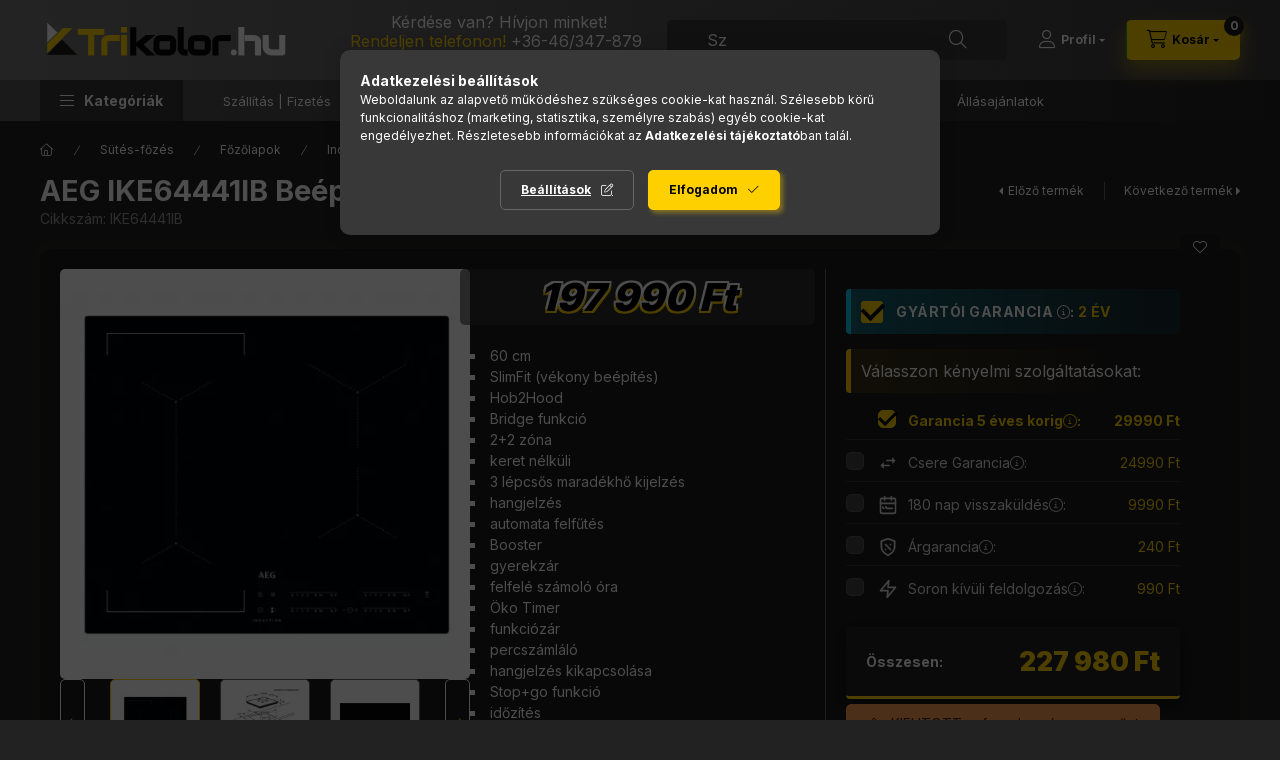

--- FILE ---
content_type: text/html; charset=UTF-8
request_url: https://www.trikolor.hu/AEG-IKE64441IB-beepitheto-indukcios-fozolap
body_size: 41935
content:
<!DOCTYPE html>
<html lang="hu">
    <head>
        <meta charset="utf-8">
<meta name="description" content="AEG IKE64441IB Beépíthető indukciós főzőlap | 60 cm | Fekete, 60 cm SlimFit (vékony beépítés) Hob2Hood Bridge funkció 2+2 zóna keret nélküli 3 lépcsős maradékhő">
<meta name="robots" content="index, follow">
<meta http-equiv="X-UA-Compatible" content="IE=Edge">
<meta property="og:site_name" content="Trikolor.hu Márkabolt" />
<meta property="og:title" content="AEG IKE64441IB Beépíthető indukciós főzőlap | 60 cm | Fekete">
<meta property="og:description" content="AEG IKE64441IB Beépíthető indukciós főzőlap | 60 cm | Fekete, 60 cm SlimFit (vékony beépítés) Hob2Hood Bridge funkció 2+2 zóna keret nélküli 3 lépcsős maradékhő">
<meta property="og:type" content="product">
<meta property="og:url" content="https://www.trikolor.hu/AEG-IKE64441IB-beepitheto-indukcios-fozolap">
<meta property="og:image" content="https://www.trikolor.hu/img/76689/IKE64441IB/IKE64441IB.webp">
<meta name="facebook-domain-verification" content="rm2nzqyx63tet0ad9ctxi5jugjh5v7">
<meta name="google-site-verification" content="Eo6m4nfixPn31X5x0xj6Xur2YuI5297xxLYlbvwoktM">
<meta property="fb:admins" content="1043956632766266">
<meta name="theme-color" content="#737373">
<meta name="msapplication-TileColor" content="#737373">
<meta name="mobile-web-app-capable" content="yes">
<meta name="apple-mobile-web-app-capable" content="yes">
<meta name="MobileOptimized" content="320">
<meta name="HandheldFriendly" content="true">

<title>AEG IKE64441IB Beépíthető indukciós főzőlap | 60 cm | Fekete</title>


<script>
var service_type="shop";
var shop_url_main="https://www.trikolor.hu";
var actual_lang="hu";
var money_len="0";
var money_thousend=" ";
var money_dec=",";
var shop_id=76689;
var unas_design_url="https:"+"/"+"/"+"www.trikolor.hu"+"/"+"!common_design"+"/"+"custom"+"/"+"trikolor.unas.hu"+"/";
var unas_design_code='0';
var unas_base_design_code='2400';
var unas_design_ver=4;
var unas_design_subver=0;
var unas_shop_url='https://www.trikolor.hu';
var responsive="yes";
var price_nullcut_disable=1;
var config_plus=new Array();
config_plus['cart_fly_id']="cart-box__fly-to-desktop";
config_plus['cart_refresh_force']="1";
config_plus['money_type']='Ft';
config_plus['money_type_display']='Ft';
config_plus['accessible_design']=true;
var lang_text=new Array();

var UNAS = UNAS || {};
UNAS.shop={"base_url":'https://www.trikolor.hu',"domain":'www.trikolor.hu',"username":'trikolor.unas.hu',"id":76689,"lang":'hu',"currency_type":'Ft',"currency_code":'HUF',"currency_rate":'1',"currency_length":0,"base_currency_length":0,"canonical_url":'https://www.trikolor.hu/AEG-IKE64441IB-beepitheto-indukcios-fozolap'};
UNAS.design={"code":'0',"page":'product_details'};
UNAS.api_auth="d1696e601085482af8b8d9b1ea8c8930";
UNAS.customer={"email":'',"id":0,"group_id":0,"without_registration":0};
UNAS.shop["category_id"]="401871";
UNAS.shop["sku"]="IKE64441IB";
UNAS.shop["product_id"]="141346258";
UNAS.shop["only_private_customer_can_purchase"] = false;
 

UNAS.text = {
    "button_overlay_close": `Bezár`,
    "popup_window": `Felugró ablak`,
    "list": `lista`,
    "updating_in_progress": `frissítés folyamatban`,
    "updated": `frissítve`,
    "is_opened": `megnyitva`,
    "is_closed": `bezárva`,
    "deleted": `törölve`,
    "consent_granted": `hozzájárulás megadva`,
    "consent_rejected": `hozzájárulás elutasítva`,
    "field_is_incorrect": `mező hibás`,
    "error_title": `Hiba!`,
    "product_variants": `termék változatok`,
    "product_added_to_cart": `A termék a kosárba került`,
    "product_added_to_cart_with_qty_problem": `A termékből csak [qty_added_to_cart] [qty_unit] került kosárba`,
    "product_removed_from_cart": `A termék törölve a kosárból`,
    "reg_title_name": `Név`,
    "reg_title_company_name": `Cégnév`,
    "number_of_items_in_cart": `Kosárban lévő tételek száma`,
    "cart_is_empty": `A kosár üres`,
    "cart_updated": `A kosár frissült`
};


UNAS.text["delete_from_compare"]= `Törlés összehasonlításból`;
UNAS.text["comparison"]= `Összehasonlítás`;

UNAS.text["delete_from_favourites"]= `Törlés a kedvencek közül`;
UNAS.text["add_to_favourites"]= `Kedvencekhez`;






window.lazySizesConfig=window.lazySizesConfig || {};
window.lazySizesConfig.loadMode=1;
window.lazySizesConfig.loadHidden=false;

window.dataLayer = window.dataLayer || [];
function gtag(){dataLayer.push(arguments)};
gtag('js', new Date());
</script>

<script src="https://www.trikolor.hu/!common_packages/jquery/jquery-3.2.1.js?mod_time=1690980617"></script>
<script src="https://www.trikolor.hu/!common_packages/jquery/plugins/migrate/migrate.js?mod_time=1690980618"></script>
<script src="https://www.trikolor.hu/!common_packages/jquery/plugins/tippy/popper-2.4.4.min.js?mod_time=1690980618"></script>
<script src="https://www.trikolor.hu/!common_packages/jquery/plugins/tippy/tippy-bundle.umd.min.js?mod_time=1690980618"></script>
<script src="https://www.trikolor.hu/!common_packages/jquery/plugins/tools/overlay/overlay.js?mod_time=1759904162"></script>
<script src="https://www.trikolor.hu/!common_packages/jquery/plugins/tools/toolbox/toolbox.expose.js?mod_time=1725517055"></script>
<script src="https://www.trikolor.hu/!common_packages/jquery/plugins/lazysizes/lazysizes.min.js?mod_time=1690980618"></script>
<script src="https://www.trikolor.hu/!common_packages/jquery/plugins/lazysizes/plugins/bgset/ls.bgset.min.js?mod_time=1753261540"></script>
<script src="https://www.trikolor.hu/!common_packages/jquery/own/shop_common/exploded/common.js?mod_time=1764831094"></script>
<script src="https://www.trikolor.hu/!common_packages/jquery/own/shop_common/exploded/common_overlay.js?mod_time=1759904162"></script>
<script src="https://www.trikolor.hu/!common_packages/jquery/own/shop_common/exploded/common_shop_popup.js?mod_time=1759904162"></script>
<script src="https://www.trikolor.hu/!common_packages/jquery/own/shop_common/exploded/function_accessibility_focus.js?mod_time=1759904162"></script>
<script src="https://www.trikolor.hu/!common_packages/jquery/own/shop_common/exploded/page_product_details.js?mod_time=1751445028"></script>
<script src="https://www.trikolor.hu/!common_packages/jquery/own/shop_common/exploded/function_favourites.js?mod_time=1725525526"></script>
<script src="https://www.trikolor.hu/!common_packages/jquery/own/shop_common/exploded/function_compare.js?mod_time=1751445028"></script>
<script src="https://www.trikolor.hu/!common_packages/jquery/own/shop_common/exploded/function_product_print.js?mod_time=1725525526"></script>
<script src="https://www.trikolor.hu/!common_packages/jquery/own/shop_common/exploded/function_product_subscription.js?mod_time=1751445028"></script>
<script src="https://www.trikolor.hu/!common_packages/jquery/own/shop_common/exploded/function_search_smart_placeholder.js?mod_time=1751445028"></script>
<script src="https://www.trikolor.hu/!common_packages/jquery/own/shop_common/exploded/function_accessibility_status.js?mod_time=1764233415"></script>
<script src="https://www.trikolor.hu/!common_packages/jquery/plugins/hoverintent/hoverintent.js?mod_time=1690980618"></script>
<script src="https://www.trikolor.hu/!common_packages/jquery/own/shop_tooltip/shop_tooltip.js?mod_time=1759904162"></script>
<script src="https://www.trikolor.hu/!common_design/base/002400/main.js?mod_time=1764233415"></script>
<script src="https://www.trikolor.hu/!common_packages/jquery/plugins/flickity/v3/flickity.pkgd.min.js?mod_time=1759904162"></script>
<script src="https://www.trikolor.hu/!common_packages/jquery/plugins/toastr/toastr.min.js?mod_time=1690980618"></script>
<script src="https://www.trikolor.hu/!common_packages/jquery/plugins/flickity/v3/as-nav-for.js?mod_time=1690980618"></script>
<script src="https://www.trikolor.hu/!common_packages/jquery/plugins/flickity/v3/flickity-sync.js?mod_time=1690980618"></script>
<script src="https://www.trikolor.hu/!common_packages/jquery/plugins/photoswipe/photoswipe.min.js?mod_time=1690980618"></script>
<script src="https://www.trikolor.hu/!common_packages/jquery/plugins/photoswipe/photoswipe-ui-default.min.js?mod_time=1690980618"></script>

<link href="https://www.trikolor.hu/temp/shop_76689_51f883b6342ec917f1ab5de801aa4f89.css?mod_time=1768836474" rel="stylesheet" type="text/css">

<link href="https://www.trikolor.hu/AEG-IKE64441IB-beepitheto-indukcios-fozolap" rel="canonical">
    <link rel="alternate" type="application/rss+xml" href="https://www.trikolor.hu/rss.xml">
<link rel="apple-touch-icon" href="https://www.trikolor.hu/shop_ordered/76689/pic/tri-72.png" sizes="72x72">
<link rel="apple-touch-icon" href="https://www.trikolor.hu/shop_ordered/76689/pic/tri-114.png" sizes="114x114">
<link rel="apple-touch-icon" href="https://www.trikolor.hu/shop_ordered/76689/pic/tri-152.png" sizes="152x152">
<link rel="apple-touch-icon" href="https://www.trikolor.hu/shop_ordered/76689/pic/tri-167.png" sizes="167x167">
<link rel="apple-touch-icon" href="https://www.trikolor.hu/shop_ordered/76689/pic/tri-180.png" sizes="180x180">
<link id="favicon-16x16" rel="icon" type="image/png" href="https://www.trikolor.hu/shop_ordered/76689/pic/tri-16-16.png" sizes="16x16">
<link id="favicon-32x32" rel="icon" type="image/png" href="https://www.trikolor.hu/shop_ordered/76689/pic/tri-32-32.png" sizes="32x32">
<link id="favicon-96x96" rel="icon" type="image/png" href="https://www.trikolor.hu/shop_ordered/76689/pic/tri-96-96.png" sizes="96x96">
<link id="favicon-192x192" rel="icon" type="image/png" href="https://www.trikolor.hu/shop_ordered/76689/pic/tri-192.png" sizes="192x192">
<link href="https://www.trikolor.hu/shop_ordered/76689/design_pic/favicon.ico" rel="shortcut icon">
<script>
        var google_consent=1;
    
        gtag('consent', 'default', {
           'ad_storage': 'denied',
           'ad_user_data': 'denied',
           'ad_personalization': 'denied',
           'analytics_storage': 'denied',
           'functionality_storage': 'denied',
           'personalization_storage': 'denied',
           'security_storage': 'granted'
        });

    
        gtag('consent', 'update', {
           'ad_storage': 'denied',
           'ad_user_data': 'denied',
           'ad_personalization': 'denied',
           'analytics_storage': 'denied',
           'functionality_storage': 'denied',
           'personalization_storage': 'denied',
           'security_storage': 'granted'
        });

        </script>
    <script async src="https://www.googletagmanager.com/gtag/js?id=G-6D2FFKTZ6W"></script>    <script>
    gtag('config', 'G-6D2FFKTZ6W');

        </script>
        <script>
    var google_analytics=1;

                gtag('event', 'view_item', {
              "currency": "HUF",
              "value": '197990',
              "items": [
                  {
                      "item_id": "IKE64441IB",
                      "item_name": "AEG IKE64441IB Beépíthető indukciós főzőlap | 60 cm | Fekete",
                      "item_category": "Sütés-főzés/Főzőlapok/Indukciós főzőlap",
                      "price": '197990'
                  }
              ],
              'non_interaction': true
            });
               </script>
           <script>
        gtag('config', 'AW-953624648',{'allow_enhanced_conversions':true});
                </script>
                <script>
                       gtag('config', 'AW-724028756');
                </script>
                <script>
            gtag('config', '448436725');
        </script>
                <script>
            gtag('config', 'AW-732950005');
        </script>
            <script>
        var google_ads=1;

                gtag('event','remarketing', {
            'ecomm_pagetype': 'product',
            'ecomm_prodid': ["IKE64441IB"],
            'ecomm_totalvalue': 197990        });
            </script>
    
    <script>
    var facebook_pixel=1;
    /* <![CDATA[ */
        !function(f,b,e,v,n,t,s){if(f.fbq)return;n=f.fbq=function(){n.callMethod?
            n.callMethod.apply(n,arguments):n.queue.push(arguments)};if(!f._fbq)f._fbq=n;
            n.push=n;n.loaded=!0;n.version='2.0';n.queue=[];t=b.createElement(e);t.async=!0;
            t.src=v;s=b.getElementsByTagName(e)[0];s.parentNode.insertBefore(t,s)}(window,
                document,'script','//connect.facebook.net/en_US/fbevents.js');

        fbq('init', '1268503173276505');
                fbq('track', 'PageView', {}, {eventID:'PageView.aW8jLwN3l_h_a9xRKcv24wAAJao'});
        
        fbq('track', 'ViewContent', {
            content_name: 'AEG IKE64441IB Beépíthető indukciós főzőlap | 60 cm | Fekete',
            content_category: 'Sütés-főzés > Főzőlapok > Indukciós főzőlap',
            content_ids: ['IKE64441IB'],
            contents: [{'id': 'IKE64441IB', 'quantity': '1'}],
            content_type: 'product',
            value: 197990,
            currency: 'HUF'
        }, {eventID:'ViewContent.aW8jLwN3l_h_a9xRKcv24wAAJao'});

        
        $(document).ready(function() {
            $(document).on("addToCart", function(event, product_array){
                facebook_event('AddToCart',{
					content_name: product_array.name,
					content_category: product_array.category,
					content_ids: [product_array.sku],
					contents: [{'id': product_array.sku, 'quantity': product_array.qty}],
					content_type: 'product',
					value: product_array.price,
					currency: 'HUF'
				}, {eventID:'AddToCart.' + product_array.event_id});
            });

            $(document).on("addToFavourites", function(event, product_array){
                facebook_event('AddToWishlist', {
                    content_ids: [product_array.sku],
                    content_type: 'product'
                }, {eventID:'AddToFavourites.' + product_array.event_id});
            });
        });

    /* ]]> */
    </script>
<!-- Arukereso.cz PRODUCT DETAIL script -->
<script>
  (function(t, r, a, c, k, i, n, g) {t["ROIDataObject"] = k;
      t[k]=t[k]||function(){(t[k].q=t[k].q||[]).push(arguments)},t[k].c=i;n=r.createElement(a),
      g=r.getElementsByTagName(a)[0];n.async=1;n.src=c;g.parentNode.insertBefore(n,g)
      })(window, document, "script", "//www.arukereso.hu/ocm/sdk.js?source=unas&version=2&page=product_detail","arukereso", "hu");
</script>
<!-- End Arukereso.hu PRODUCT DETAIL script -->
<script>
(function(i,s,o,g,r,a,m){i['BarionAnalyticsObject']=r;i[r]=i[r]||function(){
    (i[r].q=i[r].q||[]).push(arguments)},i[r].l=1*new Date();a=s.createElement(o),
    m=s.getElementsByTagName(o)[0];a.async=1;a.src=g;m.parentNode.insertBefore(a,m)
})(window, document, 'script', 'https://pixel.barion.com/bp.js', 'bp');
                    
bp('init', 'addBarionPixelId', 'BP-Bb2xEDdw4E-2B');
</script>
<noscript><img height='1' width='1' style='display:none' alt='' src='https://pixel.barion.com/a.gif?__ba_pixel_id=BP-Bb2xEDdw4E-2B&ev=contentView&noscript=1'/></noscript>
<script>
$(document).ready(function () {
     UNAS.onGrantConsent(function(){
         bp('consent', 'grantConsent');
     });
     
     UNAS.onRejectConsent(function(){
         bp('consent', 'rejectConsent');
     });

     var contentViewProperties = {
         'currency': 'HUF',
         'quantity': 1,
         'unit': 'db',
         'unitPrice': 197990,
         'category': 'Sütés-főzés|Főzőlapok|Indukciós főzőlap',
         'imageUrl': 'https://www.trikolor.hu/img/76689/IKE64441IB/500x500/IKE64441IB.webp?time=1727261143',
         'name': 'AEG IKE64441IB Beépíthető indukciós főzőlap | 60 cm | Fekete',
         'contentType': 'Product',
         'id': 'IKE64441IB',
     }
     bp('track', 'contentView', contentViewProperties);

     UNAS.onChangeVariant(function(event,params){
         var variant = '';
         if (typeof params.variant_list1!=='undefined') variant+=params.variant_list1;
         if (typeof params.variant_list2!=='undefined') variant+='|'+params.variant_list2;
         if (typeof params.variant_list3!=='undefined') variant+='|'+params.variant_list3;
         var customizeProductProperties = {
            'contentType': 'Product',
            'currency': 'HUF',
            'id': params.sku,
            'name': 'AEG IKE64441IB Beépíthető indukciós főzőlap | 60 cm | Fekete',
            'unit': 'db',
            'unitPrice': 197990,
            'variant': variant,
            'list': 'ProductPage'
        }
        bp('track', 'customizeProduct', customizeProductProperties);
     });

     UNAS.onAddToCart(function(event,params){
         var variant = '';
         if (typeof params.variant_list1!=='undefined') variant+=params.variant_list1;
         if (typeof params.variant_list2!=='undefined') variant+='|'+params.variant_list2;
         if (typeof params.variant_list3!=='undefined') variant+='|'+params.variant_list3;
         var addToCartProperties = {
             'contentType': 'Product',
             'currency': 'HUF',
             'id': params.sku,
             'name': params.name,
             'quantity': parseFloat(params.qty_add),
             'totalItemPrice': params.qty*params.price,
             'unit': params.unit,
             'unitPrice': parseFloat(params.price),
             'category': params.category,
             'variant': variant
         };
         bp('track', 'addToCart', addToCartProperties);
     });

     UNAS.onClickProduct(function(event,params){
         UNAS.getProduct(function(result) {
             if (result.name!=undefined) {
                 var clickProductProperties  = {
                     'contentType': 'Product',
                     'currency': 'HUF',
                     'id': params.sku,
                     'name': result.name,
                     'unit': result.unit,
                     'unitPrice': parseFloat(result.unit_price),
                     'quantity': 1
                 }
                 bp('track', 'clickProduct', clickProductProperties );
             }
         },params);
     });

UNAS.onRemoveFromCart(function(event,params){
     bp('track', 'removeFromCart', {
         'contentType': 'Product',
         'currency': 'HUF',
         'id': params.sku,
         'name': params.name,
         'quantity': params.qty,
         'totalItemPrice': params.price * params.qty,
         'unit': params.unit,
         'unitPrice': parseFloat(params.price),
         'list': 'BasketPage'
     });
});

});
</script>
        <meta content="width=device-width, initial-scale=1.0" name="viewport" />
        <link rel="preconnect" href="https://fonts.gstatic.com">
        <link rel="preload" href="https://fonts.googleapis.com/css2?family=Inter:wght@400;700;900&display=swap" as="style" />
        <link rel="stylesheet" href="https://fonts.googleapis.com/css2?family=Inter:wght@400;700;900&display=swap" media="print" onload="this.media='all'">
        <noscript>
            <link rel="stylesheet" href="https://fonts.googleapis.com/css2?family=Inter:wght@400;700;900&display=swap" />
        </noscript>
        <link rel="preload" href="https://www.trikolor.hu/!common_design/own/fonts/2400/customicons/custom-icons.css" as="style">
        <link rel="stylesheet" href="https://www.trikolor.hu/!common_design/own/fonts/2400/customicons/custom-icons.css" media="print" onload="this.media='all'">
        <noscript>
            <link rel="stylesheet" href="https://www.trikolor.hu/!common_design/own/fonts/2400/customicons/custom-icons.css" />
        </noscript>
        
        
        
        
        

        
        
        
                
        
        
        
        
        
        
        
        
        
                
        
        
    </head>


                
                
    
    
    
    
    
    
    
    
    
    
                     
    
    
    
    
    <body class='design_ver4' id="ud_shop_artdet">
    
        <div id="fb-root"></div>
    <script>
        window.fbAsyncInit = function() {
            FB.init({
                xfbml            : true,
                version          : 'v22.0'
            });
        };
    </script>
    <script async defer crossorigin="anonymous" src="https://connect.facebook.net/hu_HU/sdk.js"></script>
    <div id="image_to_cart" style="display:none; position:absolute; z-index:100000;"></div>
<div class="overlay_common overlay_warning" id="overlay_cart_add"></div>
<script>$(document).ready(function(){ overlay_init("cart_add",{"onBeforeLoad":false}); });</script>
<div id="overlay_login_outer"></div>	
	<script>
	$(document).ready(function(){
	    var login_redir_init="";

		$("#overlay_login_outer").overlay({
			onBeforeLoad: function() {
                var login_redir_temp=login_redir_init;
                if (login_redir_act!="") {
                    login_redir_temp=login_redir_act;
                    login_redir_act="";
                }

				                    var temp_href="https://www.trikolor.hu/shop_login.php";
                    if (login_redir_temp!="") temp_href=temp_href+"?login_redir="+encodeURIComponent(login_redir_temp);
					location.href=temp_href;
								},
			top: 50,
						closeOnClick: (config_plus['overlay_close_on_click_forced'] === 1),
			onClose: function(event, overlayIndex) {
				$("#login_redir").val("");
			},
			load: false
		});
		
			});
	function overlay_login() {
		$(document).ready(function(){
			$("#overlay_login_outer").overlay().load();
		});
	}
	function overlay_login_remind() {
        if (unas_design_ver >= 5) {
            $("#overlay_remind").overlay().load();
        } else {
            $(document).ready(function () {
                $("#overlay_login_outer").overlay().close();
                setTimeout('$("#overlay_remind").overlay().load();', 250);
            });
        }
	}

    var login_redir_act="";
    function overlay_login_redir(redir) {
        login_redir_act=redir;
        $("#overlay_login_outer").overlay().load();
    }
	</script>  
	<div class="overlay_common overlay_info" id="overlay_remind"></div>
<script>$(document).ready(function(){ overlay_init("remind",[]); });</script>

	<script>
    	function overlay_login_error_remind() {
		$(document).ready(function(){
			load_login=0;
			$("#overlay_error").overlay().close();
			setTimeout('$("#overlay_remind").overlay().load();', 250);	
		});
	}
	</script>  
	<div class="overlay_common overlay_info" id="overlay_newsletter"></div>
<script>$(document).ready(function(){ overlay_init("newsletter",[]); });</script>

<script>
function overlay_newsletter() {
    $(document).ready(function(){
        $("#overlay_newsletter").overlay().load();
    });
}
</script>
<div class="overlay_common overlay_info" id="overlay_product_subscription"></div>
<script>$(document).ready(function(){ overlay_init("product_subscription",[]); });</script>
<div class="overlay_common overlay_error" id="overlay_script"></div>
<script>$(document).ready(function(){ overlay_init("script",[]); });</script>
    <script>
    $(document).ready(function() {
        $.ajax({
            type: "GET",
            url: "https://www.trikolor.hu/shop_ajax/ajax_stat.php",
            data: {master_shop_id:"76689",get_ajax:"1"}
        });
    });
    </script>
    

    
    <div id="container" class="page_shop_artdet_IKE64441IB js-ajax-filter-box-checking filter-not-exists filter-box-in-sidebar nav-position-top header-will-fixed fixed-cart-on-artdet">
                
                <nav id="nav--mobile-top" class="nav header nav--mobile nav--top d-sm-none js-header js-header-fixed">
            <div class="header-inner js-header-inner w-100">
                <div class="d-flex justify-content-center d-sm-none">
                                        <button type="button" class="hamburger-box__dropdown-btn-mobile burger btn dropdown__btn" id="hamburger-box__dropdown-btn" aria-label="hamburger button" data-btn-for="#hamburger-box__dropdown">
                        <span class="burger__lines">
                            <span class="burger__line"></span>
                            <span class="burger__line"></span>
                            <span class="burger__line"></span>
                        </span>
                        <span class="dropdown__btn-text">
                            Kategóriák
                        </span>
                    </button>
                                        <button class="search-box__dropdown-btn btn dropdown__btn" aria-label="search button" type="button" data-btn-for="#search-box__dropdown">
                        <span class="search-box__dropdown-btn-icon dropdown__btn-icon icon--search"></span>
                    </button>

                    

                    

                    
                            <button class="profile__dropdown-btn js-profile-btn btn dropdown__btn" id="profile__dropdown-btn" type="button"
            data-orders="https://www.trikolor.hu/shop_order_track.php" data-btn-for="#profile__dropdown"
            aria-label="Profil" aria-haspopup="dialog" aria-expanded="false" aria-controls="profile__dropdown"
    >
        <span class="profile__dropdown-btn-icon dropdown__btn-icon icon--user"></span>
        <span class="profile__text dropdown__btn-text">Profil</span>
            </button>
    
    
                    <button class="cart-box__dropdown-btn btn dropdown__btn" aria-label="cart button" type="button" data-btn-for="#cart-box__dropdown">
                        <span class="cart-box__dropdown-btn-icon dropdown__btn-icon icon--cart"></span>
                        <span class="cart-box__text dropdown__btn-text">Kosár</span>
                                    <span id="box_cart_content" class="cart-box">                <span class="bubble cart-box__bubble">0</span>
            </span>
    
                    </button>
                </div>
            </div>
        </nav>
                        <header class="header header--mobile py-3 px-4 d-flex justify-content-center d-sm-none position-relative has-tel">
                <div id="header_logo_img" class="js-element header_logo logo" data-element-name="header_logo">
        <div class="header_logo-img-container">
            <div class="header_logo-img-wrapper">
                                                <a class="has-img" href="https://www.trikolor.hu/">                    <picture>
                                                <source srcset="https://www.trikolor.hu/!common_design/custom/trikolor.unas.hu/element/layout_hu_header_logo-400x120_1_default.png?time=1721223173 1x" />
                        <img                              width="250" height="56"
                                                          src="https://www.trikolor.hu/!common_design/custom/trikolor.unas.hu/element/layout_hu_header_logo-400x120_1_default.png?time=1721223173"                             
                             alt="Trikolor.hu Márkabolt                        "/>
                    </picture>
                    </a>                                        </div>
        </div>
    </div>

                        <div class="js-element header_text_section_2 d-sm-none" data-element-name="header_text_section_2">
            <div class="header_text_section_2-slide slide-1"><p style="text-align: center;"><span style="font-size: 16px;">Kérdése van? Hívjon minket!</span></p>
<p style="text-align: center;"><span style="font-size: 16px;"><span style="color: #ffd000;">Rendeljen telefonon!</span> <a href="tel:+3646347879">+36-46/347-879</a> </span></p>
<p style="text-align: center;"><span style="font-size: 12px;">Hétköznap 9:00-16:00</span></p></div>
    </div>

        
        </header>
        <header id="header--desktop" class="header header--desktop d-none d-sm-block js-header js-header-fixed">
            <div class="header-inner js-header-inner">
                <div class="header__top">
                    <div class="container">
                        <div class="header__top-inner">
                            <div class="row no-gutters gutters-md-10 justify-content-center align-items-center">
                                <div class="header__top-left col col-xl-auto">
                                    <div class="header__left-inner d-flex align-items-center">
                                                                                <div class="nav-link--products-placeholder-on-fixed-header burger btn">
                                            <span class="burger__lines">
                                                <span class="burger__line"></span>
                                                <span class="burger__line"></span>
                                                <span class="burger__line"></span>
                                            </span>
                                            <span class="burger__text dropdown__btn-text">
                                                Kategóriák
                                            </span>
                                        </div>
                                        <button type="button" class="hamburger-box__dropdown-btn burger btn dropdown__btn d-lg-none" id="hamburger-box__dropdown-btn2" aria-label="hamburger button" data-btn-for="#hamburger-box__dropdown">
                                            <span class="burger__lines">
                                              <span class="burger__line"></span>
                                              <span class="burger__line"></span>
                                              <span class="burger__line"></span>
                                            </span>
                                            <span class="burger__text dropdown__btn-text">
                                              Kategóriák
                                            </span>
                                        </button>
                                                                                    <div id="header_logo_img" class="js-element header_logo logo" data-element-name="header_logo">
        <div class="header_logo-img-container">
            <div class="header_logo-img-wrapper">
                                                <a class="has-img" href="https://www.trikolor.hu/">                    <picture>
                                                <source srcset="https://www.trikolor.hu/!common_design/custom/trikolor.unas.hu/element/layout_hu_header_logo-400x120_1_default.png?time=1721223173 1x" />
                        <img                              width="250" height="56"
                                                          src="https://www.trikolor.hu/!common_design/custom/trikolor.unas.hu/element/layout_hu_header_logo-400x120_1_default.png?time=1721223173"                             
                             alt="Trikolor.hu Márkabolt                        "/>
                    </picture>
                    </a>                                        </div>
        </div>
    </div>

                                        <div class="js-element header_text_section_2" data-element-name="header_text_section_2">
            <div class="header_text_section_2-slide slide-1"><p style="text-align: center;"><span style="font-size: 16px;">Kérdése van? Hívjon minket!</span></p>
<p style="text-align: center;"><span style="font-size: 16px;"><span style="color: #ffd000;">Rendeljen telefonon!</span> <a href="tel:+3646347879">+36-46/347-879</a> </span></p>
<p style="text-align: center;"><span style="font-size: 12px;">Hétköznap 9:00-16:00</span></p></div>
    </div>

                                    </div>
                                </div>
                                <div class="header__top-right col-auto col-xl d-flex justify-content-end align-items-center">
                                    <button class="search-box__dropdown-btn btn dropdown__btn d-xl-none" id="#search-box__dropdown-btn2" aria-label="search button" type="button" data-btn-for="#search-box__dropdown2">
                                        <span class="search-box__dropdown-btn-icon dropdown__btn-icon icon--search"></span>
                                        <span class="search-box__text dropdown__btn-text">Keresés</span>
                                    </button>
                                    <div class="search-box__dropdown dropdown__content dropdown__content-till-lg" id="search-box__dropdown2" data-content-for="#search-box__dropdown-btn2" data-content-direction="full">
                                        <span class="dropdown__caret"></span>
                                        <button class="dropdown__btn-close search-box__dropdown__btn-close btn-close" type="button" title="bezár" aria-label="bezár"></button>
                                        <div class="dropdown__content-inner search-box__inner position-relative js-search browser-is-chrome search-smart-enabled"
     id="box_search_content2">
    <form name="form_include_search2" id="form_include_search2" action="https://www.trikolor.hu/shop_search.php" method="get">
    <div class="search-box__form-inner d-flex flex-column">
        <div class="form-group box-search-group mb-0 js-search-smart-insert-after-here">
            <input data-stay-visible-breakpoint="1280" id="box_search_input2" class="search-box__input ac_input js-search-input form-control"
                   name="search" pattern=".{3,100}" aria-label="Nem találod amit kerestél? " title="Hosszabb kereső kifejezést írjon be!"
                   placeholder="Nem találod amit kerestél? " type="search" maxlength="100" autocomplete="off" required                   role="combobox" aria-autocomplete="list" aria-expanded="false"
                                      aria-controls="search-smart-suggestions search-smart-actual-query search-smart-categories search-smart-contents search-smart-products"
                               >
            <div class="search-box__search-btn-outer input-group-append" title="Keresés">
                <button class="btn search-box__search-btn" aria-label="Keresés">
                    <span class="search-box__search-btn-icon icon--search"></span>
                </button>
            </div>
            <div class="search__loading">
                <div class="loading-spinner--small"></div>
            </div>
        </div>
        <div class="ac_results2">
            <span class="ac_result__caret"></span>
        </div>
    </div>
    </form>
</div>

                                    </div>
                                                                                <button class="profile__dropdown-btn js-profile-btn btn dropdown__btn" id="profile__dropdown-btn" type="button"
            data-orders="https://www.trikolor.hu/shop_order_track.php" data-btn-for="#profile__dropdown"
            aria-label="Profil" aria-haspopup="dialog" aria-expanded="false" aria-controls="profile__dropdown"
    >
        <span class="profile__dropdown-btn-icon dropdown__btn-icon icon--user"></span>
        <span class="profile__text dropdown__btn-text">Profil</span>
            </button>
    
    
                                    <button id="cart-box__fly-to-desktop" class="cart-box__dropdown-btn btn dropdown__btn" aria-label="cart button" type="button" data-btn-for="#cart-box__dropdown">
                                        <span class="cart-box__dropdown-btn-icon dropdown__btn-icon icon--cart"></span>
                                        <span class="cart-box__text dropdown__btn-text">Kosár</span>
                                        <span class="bubble cart-box__bubble">-</span>
                                    </button>
                                </div>
                            </div>
                        </div>
                    </div>
                </div>
                                <div class="header__bottom">
                    <div class="container">
                        <nav class="navbar d-none d-lg-flex navbar-expand navbar-light align-items-stretch">
                                                        <ul id="nav--cat" class="nav nav--cat js-navbar-nav">
                                <li class="nav-item dropdown nav--main nav-item--products">
                                    <a class="nav-link nav-link--products burger d-lg-flex" href="#" onclick="event.preventDefault();" role="button" data-text="Kategóriák" data-toggle="dropdown" aria-expanded="false" aria-haspopup="true">
                                        <span class="burger__lines">
                                            <span class="burger__line"></span>
                                            <span class="burger__line"></span>
                                            <span class="burger__line"></span>
                                        </span>
                                        <span class="burger__text dropdown__btn-text">
                                            Kategóriák
                                        </span>
                                    </a>
                                    <div id="dropdown-cat" class="dropdown-menu d-none d-block clearfix dropdown--cat with-avoid-breaking-megasubmenu dropdown--level-0">
                                                    <ul class="nav-list--0" aria-label="Kategóriák">
            <li id="nav-item-new" class="nav-item spec-item js-nav-item-new">
                        <a class="nav-link" href="https://www.trikolor.hu/ujdonsag"               aria-label="Újdonságok kategória"
                           >
                                            <span class="nav-link__text">
                    Újdonságok                </span>
            </a>
                    </li>
            <li id="nav-item-akcio" class="nav-item spec-item js-nav-item-akcio">
                        <a class="nav-link" href="https://www.trikolor.hu/szenzacio"               aria-label="SZUPER ÁR kategória"
                           >
                                            <span class="nav-link__text">
                    SZUPER ÁR                </span>
            </a>
                    </li>
            <li id="nav-item-stat1" class="nav-item spec-item js-nav-item-stat1">
                        <a class="nav-link" href="https://www.trikolor.hu/kamatmenteshitel"               aria-label="INGYEN HITEL kategória"
                           >
                                            <span class="nav-link__text">
                    INGYEN HITEL                </span>
            </a>
                    </li>
            <li id="nav-item-stat3" class="nav-item spec-item js-nav-item-stat3">
                        <a class="nav-link" href="https://www.trikolor.hu/szett-ajanlat"               aria-label="SZETTBEN OLCSÓBB kategória"
                           >
                                            <span class="nav-link__text">
                    SZETTBEN OLCSÓBB                </span>
            </a>
                    </li>
            <li id="nav-item-792865" class="nav-item dropdown js-nav-item-792865">
                        <a class="nav-link" href="https://www.trikolor.hu/sutes-fozes"               aria-label="Sütés-főzés kategória"
                data-toggle="dropdown" data-mouseover="handleSub('792865','https://www.trikolor.hu/shop_ajax/ajax_box_cat.php?get_ajax=1&type=layout&change_lang=hu&level=1&key=792865&box_var_name=shop_cat&box_var_layout_cache=1&box_var_expand_cache=yes&box_var_expand_cache_name=desktop&box_var_layout_level0=0&box_var_layout_level1=1&box_var_layout=2&box_var_ajax=1&box_var_section=content&box_var_highlight=yes&box_var_type=expand&box_var_div=no');" aria-haspopup="true" aria-expanded="false"            >
                                            <span class="nav-link__text">
                    Sütés-főzés                </span>
            </a>
                        <div class="megasubmenu dropdown-menu">
                <div class="megasubmenu__sticky-content">
                    <div class="loading-spinner"></div>
                </div>
                            </div>
                    </li>
            <li id="nav-item-600702" class="nav-item dropdown js-nav-item-600702">
                        <a class="nav-link" href="https://www.trikolor.hu/hutes"               aria-label="Hűtés kategória"
                data-toggle="dropdown" data-mouseover="handleSub('600702','https://www.trikolor.hu/shop_ajax/ajax_box_cat.php?get_ajax=1&type=layout&change_lang=hu&level=1&key=600702&box_var_name=shop_cat&box_var_layout_cache=1&box_var_expand_cache=yes&box_var_expand_cache_name=desktop&box_var_layout_level0=0&box_var_layout_level1=1&box_var_layout=2&box_var_ajax=1&box_var_section=content&box_var_highlight=yes&box_var_type=expand&box_var_div=no');" aria-haspopup="true" aria-expanded="false"            >
                                            <span class="nav-link__text">
                    Hűtés                </span>
            </a>
                        <div class="megasubmenu dropdown-menu">
                <div class="megasubmenu__sticky-content">
                    <div class="loading-spinner"></div>
                </div>
                            </div>
                    </li>
            <li id="nav-item-759099" class="nav-item dropdown js-nav-item-759099">
                        <a class="nav-link" href="https://www.trikolor.hu/mosogatas"               aria-label="Mosogatás kategória"
                data-toggle="dropdown" data-mouseover="handleSub('759099','https://www.trikolor.hu/shop_ajax/ajax_box_cat.php?get_ajax=1&type=layout&change_lang=hu&level=1&key=759099&box_var_name=shop_cat&box_var_layout_cache=1&box_var_expand_cache=yes&box_var_expand_cache_name=desktop&box_var_layout_level0=0&box_var_layout_level1=1&box_var_layout=2&box_var_ajax=1&box_var_section=content&box_var_highlight=yes&box_var_type=expand&box_var_div=no');" aria-haspopup="true" aria-expanded="false"            >
                                            <span class="nav-link__text">
                    Mosogatás                </span>
            </a>
                        <div class="megasubmenu dropdown-menu">
                <div class="megasubmenu__sticky-content">
                    <div class="loading-spinner"></div>
                </div>
                            </div>
                    </li>
            <li id="nav-item-814473" class="nav-item dropdown js-nav-item-814473">
                        <a class="nav-link" href="https://www.trikolor.hu/mosas-szaritas"               aria-label="Mosás-szárítás kategória"
                data-toggle="dropdown" data-mouseover="handleSub('814473','https://www.trikolor.hu/shop_ajax/ajax_box_cat.php?get_ajax=1&type=layout&change_lang=hu&level=1&key=814473&box_var_name=shop_cat&box_var_layout_cache=1&box_var_expand_cache=yes&box_var_expand_cache_name=desktop&box_var_layout_level0=0&box_var_layout_level1=1&box_var_layout=2&box_var_ajax=1&box_var_section=content&box_var_highlight=yes&box_var_type=expand&box_var_div=no');" aria-haspopup="true" aria-expanded="false"            >
                                            <span class="nav-link__text">
                    Mosás-szárítás                </span>
            </a>
                        <div class="megasubmenu dropdown-menu">
                <div class="megasubmenu__sticky-content">
                    <div class="loading-spinner"></div>
                </div>
                            </div>
                    </li>
            <li id="nav-item-777982" class="nav-item dropdown js-nav-item-777982">
                        <a class="nav-link" href="https://www.trikolor.hu/Szerszamok"               aria-label="Szerszámok kategória"
                data-toggle="dropdown" data-mouseover="handleSub('777982','https://www.trikolor.hu/shop_ajax/ajax_box_cat.php?get_ajax=1&type=layout&change_lang=hu&level=1&key=777982&box_var_name=shop_cat&box_var_layout_cache=1&box_var_expand_cache=yes&box_var_expand_cache_name=desktop&box_var_layout_level0=0&box_var_layout_level1=1&box_var_layout=2&box_var_ajax=1&box_var_section=content&box_var_highlight=yes&box_var_type=expand&box_var_div=no');" aria-haspopup="true" aria-expanded="false"            >
                                            <span class="nav-link__text">
                    Szerszámok                </span>
            </a>
                        <div class="megasubmenu dropdown-menu">
                <div class="megasubmenu__sticky-content">
                    <div class="loading-spinner"></div>
                </div>
                            </div>
                    </li>
            <li id="nav-item-786900" class="nav-item dropdown js-nav-item-786900">
                        <a class="nav-link" href="https://www.trikolor.hu/kisgep"               aria-label="Kisgépek kategória"
                data-toggle="dropdown" data-mouseover="handleSub('786900','https://www.trikolor.hu/shop_ajax/ajax_box_cat.php?get_ajax=1&type=layout&change_lang=hu&level=1&key=786900&box_var_name=shop_cat&box_var_layout_cache=1&box_var_expand_cache=yes&box_var_expand_cache_name=desktop&box_var_layout_level0=0&box_var_layout_level1=1&box_var_layout=2&box_var_ajax=1&box_var_section=content&box_var_highlight=yes&box_var_type=expand&box_var_div=no');" aria-haspopup="true" aria-expanded="false"            >
                                            <span class="nav-link__text">
                    Kisgépek                </span>
            </a>
                        <div class="megasubmenu dropdown-menu">
                <div class="megasubmenu__sticky-content">
                    <div class="loading-spinner"></div>
                </div>
                            </div>
                    </li>
            <li id="nav-item-630140" class="nav-item dropdown js-nav-item-630140">
                        <a class="nav-link" href="https://www.trikolor.hu/sct/630140/Tartozekok"               aria-label="Tartozékok kategória"
                data-toggle="dropdown" data-mouseover="handleSub('630140','https://www.trikolor.hu/shop_ajax/ajax_box_cat.php?get_ajax=1&type=layout&change_lang=hu&level=1&key=630140&box_var_name=shop_cat&box_var_layout_cache=1&box_var_expand_cache=yes&box_var_expand_cache_name=desktop&box_var_layout_level0=0&box_var_layout_level1=1&box_var_layout=2&box_var_ajax=1&box_var_section=content&box_var_highlight=yes&box_var_type=expand&box_var_div=no');" aria-haspopup="true" aria-expanded="false"            >
                                            <span class="nav-link__text">
                    Tartozékok                </span>
            </a>
                        <div class="megasubmenu dropdown-menu">
                <div class="megasubmenu__sticky-content">
                    <div class="loading-spinner"></div>
                </div>
                            </div>
                    </li>
            <li id="nav-item-548444" class="nav-item js-nav-item-548444">
                        <a class="nav-link" href="https://www.trikolor.hu/Konyhabutor"               aria-label="Konyhabútor kategória"
                           >
                                            <span class="nav-link__text">
                    Konyhabútor                </span>
            </a>
                    </li>
            <li id="nav-item-650300" class="nav-item js-nav-item-650300">
                        <a class="nav-link" href="https://www.trikolor.hu/Ertekcsokkent"               aria-label="Újracsomagolt kategória"
                           >
                                            <span class="nav-link__text">
                    Újracsomagolt                </span>
            </a>
                    </li>
        </ul>

    
                                    </div>
                                </li>
                            </ul>
                                                                                                                    
    <ul aria-label="Menüpontok" id="nav--menu" class="nav nav--menu js-navbar-nav">
                <li class="nav-item nav--main js-nav-item-683299">
                        <a class="nav-link" href="https://www.trikolor.hu/spg/683299/Szallitas-Fizetes" >
                            Szállítás | Fizetés
            </a>
                    </li>
                <li class="nav-item nav--main js-nav-item-369830">
                        <a class="nav-link" href="https://www.trikolor.hu/spg/369830/Ugyfelszolgalat" >
                            Ügyfélszolgálat
            </a>
                    </li>
                <li class="nav-item nav--main js-nav-item-340278">
                        <a class="nav-link" href="https://www.trikolor.hu/kikvagyunk" >
                            Kik Vagyunk?
            </a>
                    </li>
                <li class="nav-item nav--main js-nav-item-771043">
                        <a class="nav-link" href="https://www.trikolor.hu/pontgyujtoszamla" >
                            Hűségpont
            </a>
                    </li>
                <li class="nav-item nav--main js-nav-item-521976">
                        <a class="nav-link" href="https://www.trikolor.hu/blog" >
                            Blog
            </a>
                    </li>
                <li class="nav-item nav--main js-nav-item-485504">
                        <a class="nav-link" href="https://www.trikolor.hu/Szakerto-segit" >
                            Szakértő segítség
            </a>
                    </li>
                <li class="nav-item nav--main js-nav-item-554761">
                        <a class="nav-link" href="https://www.trikolor.hu/karrier" >
                             Állásajánlatok
            </a>
                    </li>
            </ul>

    
                                                    </nav>
                        <script>
    let addOverflowHidden = function() {
        $('.hamburger-box__dropdown-inner').addClass('overflow-hidden');
    }
    function scrollToBreadcrumb() {
        scrollToElement({ element: '.nav-list-breadcrumb', offset: getVisibleDistanceTillHeaderBottom(), scrollIn: '.hamburger-box__dropdown-inner', container: '.hamburger-box__dropdown-inner', duration: 0, callback: addOverflowHidden });
    }

    function setHamburgerBoxHeight(height) {
        $('.hamburger-box__dropdown').css('height', height + 80);
    }

    let mobileMenuScrollData = [];

    function handleSub2(thisOpenBtn, id, ajaxUrl) {
        let navItem = $('#nav-item-'+id+'--m');
        let openBtn = $(thisOpenBtn);
        let $thisScrollableNavList = navItem.closest('.nav-list-mobile');
        let thisNavListLevel = $thisScrollableNavList.data("level");

        if ( thisNavListLevel == 0 ) {
            $thisScrollableNavList = navItem.closest('.hamburger-box__dropdown-inner');
        }
        mobileMenuScrollData["level_" + thisNavListLevel + "_position"] = $thisScrollableNavList.scrollTop();
        mobileMenuScrollData["level_" + thisNavListLevel + "_element"] = $thisScrollableNavList;

        if (!navItem.hasClass('ajax-loading')) {
            if (catSubOpen2(openBtn, navItem)) {
                if (ajaxUrl) {
                    if (!navItem.hasClass('ajax-loaded')) {
                        catSubLoad2(navItem, ajaxUrl);
                    } else {
                        scrollToBreadcrumb();
                    }
                } else {
                    scrollToBreadcrumb();
                }
            }
        }
    }
    function catSubOpen2(openBtn,navItem) {
        let thisSubMenu = navItem.find('.nav-list-menu--sub').first();
        let thisParentMenu = navItem.closest('.nav-list-menu');
        thisParentMenu.addClass('hidden');

        if (navItem.hasClass('show')) {
            openBtn.attr('aria-expanded','false');
            navItem.removeClass('show');
            thisSubMenu.removeClass('show');
        } else {
            openBtn.attr('aria-expanded','true');
            navItem.addClass('show');
            thisSubMenu.addClass('show');
            if (window.matchMedia('(min-width: 576px) and (max-width: 1259.8px )').matches) {
                let thisSubMenuHeight = thisSubMenu.outerHeight();
                if (thisSubMenuHeight > 0) {
                    setHamburgerBoxHeight(thisSubMenuHeight);
                }
            }
        }
        return true;
    }
    function catSubLoad2(navItem, ajaxUrl){
        let thisSubMenu = $('.nav-list-menu--sub', navItem);
        $.ajax({
            type: 'GET',
            url: ajaxUrl,
            beforeSend: function(){
                navItem.addClass('ajax-loading');
                setTimeout(function (){
                    if (!navItem.hasClass('ajax-loaded')) {
                        navItem.addClass('ajax-loader');
                        thisSubMenu.addClass('loading');
                    }
                }, 150);
            },
            success:function(data){
                thisSubMenu.html(data);
                $(document).trigger("ajaxCatSubLoaded");

                let thisParentMenu = navItem.closest('.nav-list-menu');
                let thisParentBreadcrumb = thisParentMenu.find('> .nav-list-breadcrumb');

                /* ha már van a szülőnek breadcrumbja, akkor azt hozzáfűzzük a gyerekhez betöltéskor */
                if (thisParentBreadcrumb.length > 0) {
                    let thisParentLink = thisParentBreadcrumb.find('.nav-list-parent-link').clone();
                    let thisSubMenuParentLink = thisSubMenu.find('.nav-list-parent-link');
                    thisParentLink.insertBefore(thisSubMenuParentLink);
                }

                navItem.removeClass('ajax-loading ajax-loader').addClass('ajax-loaded');
                thisSubMenu.removeClass('loading');
                if (window.matchMedia('(min-width: 576px) and (max-width: 1259.8px )').matches) {
                    let thisSubMenuHeight = thisSubMenu.outerHeight();
                    setHamburgerBoxHeight(thisSubMenuHeight);
                }
                scrollToBreadcrumb();
            }
        });
    }
    function catBack(thisBtn) {
        let thisCatLevel = $(thisBtn).closest('.nav-list-menu--sub');
        let thisParentItem = $(thisBtn).closest('.nav-item.show');
        let thisParentMenu = thisParentItem.closest('.nav-list-menu');

        if ( $(thisBtn).data("belongs-to-level") == 0 ) {
            mobileMenuScrollData["level_0_element"].animate({ scrollTop: mobileMenuScrollData["level_0_position"] }, 0, function() {});
        }

        if (window.matchMedia('(min-width: 576px) and (max-width: 1259.8px )').matches) {
            let thisParentMenuHeight = 0;
            if ( thisParentItem.parent('ul').hasClass('nav-list-mobile--0') ) {
                let sumHeight = 0;
                $( thisParentItem.closest('.hamburger-box__dropdown-nav-lists-wrapper').children() ).each(function() {
                    sumHeight+= $(this).outerHeight(true);
                });
                thisParentMenuHeight = sumHeight;
            } else {
                thisParentMenuHeight = thisParentMenu.outerHeight();
            }
            setHamburgerBoxHeight(thisParentMenuHeight);
        }
        if ( thisParentItem.parent('ul').hasClass('nav-list-mobile--0') ) {
            $('.hamburger-box__dropdown-inner').removeClass('overflow-hidden');
        }
        thisParentMenu.removeClass('hidden');
        thisCatLevel.removeClass('show');
        thisParentItem.removeClass('show');
        thisParentItem.find('.nav-button').attr('aria-expanded','false');
        return true;
    }

    function handleSub($id, $ajaxUrl) {
        let $navItem = $('#nav-item-'+$id);

        if (!$navItem.hasClass('ajax-loading')) {
            if (catSubOpen($navItem)) {
                if (!$navItem.hasClass('ajax-loaded')) {
                    catSubLoad($id, $ajaxUrl);
                }
            }
        }
    }

    function catSubOpen($navItem) {
        handleCloseDropdowns();
        let thisNavLink = $navItem.find('> .nav-link');
        let thisNavItem = thisNavLink.parent();
        let thisNavbarNav = $('.js-navbar-nav');
        let thisDropdownMenu = thisNavItem.find('.dropdown-menu').first();

        /*remove is-opened class form the rest menus (cat+plus)*/
        thisNavbarNav.find('.show').not(thisNavItem).not('.nav-item--products').not('.dropdown--cat').removeClass('show');

        /* check handler exists */
        let existingHandler = thisNavItem.data('keydownHandler');

        /* is has, off it */
        if (existingHandler) {
            thisNavItem.off('keydown', existingHandler);
        }

        const focusExitHandler = function(e) {
            if (e.key === "Escape") {
                handleCloseDropdownCat(false,{
                    reason: 'escape',
                    element: thisNavItem,
                    handler: focusExitHandler
                });
            }
        }

        if (thisNavItem.hasClass('show')) {
            thisNavLink.attr('aria-expanded','false');
            thisNavItem.removeClass('show');
            thisDropdownMenu.removeClass('show');
            $('html').removeClass('cat-megasubmenu-opened');
            $('#dropdown-cat').removeClass('has-opened');

            thisNavItem.off('keydown', focusExitHandler);
        } else {
            thisNavLink.attr('aria-expanded','true');
            thisNavItem.addClass('show');
            thisDropdownMenu.addClass('show');
            $('#dropdown-cat').addClass('has-opened');
            $('html').addClass('cat-megasubmenu-opened');

            thisNavItem.on('keydown', focusExitHandler);
            thisNavItem.data('keydownHandler', focusExitHandler);
        }
        return true;
    }
    function catSubLoad($id, $ajaxUrl){
        const $navItem = $('#nav-item-'+$id);
        const $thisMegasubmenu = $(".megasubmenu", $navItem);
        const parentDropdownMenuHeight = $navItem.closest('.dropdown-menu').outerHeight();
        const $thisMegasubmenuStickyContent = $(".megasubmenu__sticky-content", $thisMegasubmenu);
        $thisMegasubmenuStickyContent.css('height', parentDropdownMenuHeight);

        $.ajax({
            type: 'GET',
            url: $ajaxUrl,
            beforeSend: function(){
                $navItem.addClass('ajax-loading');
                setTimeout(function (){
                    if (!$navItem.hasClass('ajax-loaded')) {
                        $navItem.addClass('ajax-loader');
                    }
                }, 150);
            },
            success:function(data){
                $thisMegasubmenuStickyContent.html(data);
                const $thisScrollContainer = $thisMegasubmenu.find('.megasubmenu__cats-col').first();

                $thisScrollContainer.on('wheel', function(e){
                    e.preventDefault();
                    $(this).scrollLeft($(this).scrollLeft() + e.originalEvent.deltaY);
                });

                $navItem.removeClass('ajax-loading ajax-loader').addClass('ajax-loaded');
                $(document).trigger("ajaxCatSubLoaded");
            }
        });
    }

    $(document).ready(function () {
        $('.nav--menu .dropdown').on('focusout',function(event) {
            let dropdown = this.querySelector('.dropdown-menu');

                        const toElement = event.relatedTarget;

                        if (!dropdown.contains(toElement)) {
                dropdown.parentElement.classList.remove('show');
                dropdown.classList.remove('show');
            }
                        if (!event.target.closest('.dropdown.nav--main').contains(toElement)) {
                handleCloseMenuDropdowns();
            }
        });
         /* FÖLÉHÚZÁS */
        $('.nav-item.dropdown').on('focusin',function(event) {
            navItemDropdownOpen(event.currentTarget);
        });
        $('.nav--cat').on('focusout',function(event) {
                        if (!event.currentTarget.contains(event.relatedTarget)) {
                navItemDropdownClose(event.target.closest('.nav-item--products'));
            }
        });

        function navItemDropdownOpen(el) {
            handleCloseDropdowns();
            let thisNavItem = $(el);
            let thisNavLink = $('> .nav-link', thisNavItem);
            let thisNav = thisNavItem.closest('.js-navbar-nav');
            let thisDropdownItem = $('> .dropdown-item', thisNavItem);
            let thisNavLinkLeft = 0;

            if (thisNavLink.length > 0) {
                thisNavLinkLeft = thisNavLink.offset().left;
            }

            let thisDropdownMenu = thisNavItem.find('.dropdown-menu').first();
            let thisNavLinkAttr = thisNavLink.attr('data-mouseover');

            if (typeof thisNavLinkAttr !== 'undefined' && thisNavLinkAttr !== false) {
                eval(thisNavLinkAttr);
            }

            if ($headerHeight && thisNavLink.length > 0 && thisNav.hasClass('nav--menu') ) {
                thisDropdownMenu.css({
                    top: getVisibleDistanceTillHeaderBottom() + 'px',
                    left: thisNavLinkLeft + 'px'
                });
            }

            /* it's a category dropdown */
            if ( !thisNav.hasClass('nav--menu') ) {
                if (thisNavLink.hasClass('nav-link--products')) { /* categories btn */
                    $('html').addClass('products-dropdown-opened');
                    thisNavItem.addClass('force-show');
                } else {
                    let dropdown_cat = $('#dropdown-cat');
                    dropdown_cat.addClass('has-opened keep-opened');
                    setTimeout(
                        function () {
                            dropdown_cat.removeClass('keep-opened');
                        }, 400
                    );
                }
            }

            thisNavLink.attr('aria-expanded','true');
            thisNavItem.addClass('show');
            thisDropdownMenu.addClass('show');

            thisDropdownItem.attr('aria-expanded','true');
            thisDropdownItem.addClass('show');
        }

        function navItemDropdownClose(el) {
            let thisNavItem = $(el);
            let thisNavLink = $('> .nav-link', thisNavItem);
            let thisDropdownItem = $('> .dropdown-item', thisNavItem);
            let thisDropdownMenu = thisNavItem.find('.dropdown-menu').first();

            if (!thisNavItem.hasClass('always-opened')) {
                if (thisNavLink.hasClass('nav-link--products')) {
                    $('html').removeClass('products-dropdown-opened');
                }

                thisNavLink.attr('aria-expanded', 'false');
                thisNavItem.removeClass('show');
                thisDropdownMenu.removeClass('show');

                thisDropdownItem.attr('aria-expanded','true').addClass('show');

                if ( !thisNavLink.closest('.nav--menu').length > 0 ) {
                    if (!$('#dropdown-cat').hasClass('keep-opened')) {
                        $('html').removeClass('cat-megasubmenu-opened');
                        $('#dropdown-cat').removeClass('has-opened');
                    }
                }
            } else {
                if (thisNavLink.hasClass('nav-link--products')) {
                    $('html').removeClass('products-dropdown-opened cat-megasubmenu-opened');
                    thisNavItem.removeClass('force-show');
                    $('#dropdown-cat').removeClass('has-opened');
                }
            }
        }

        $('.nav-item.dropdown').hoverIntent({
            over: function () {
                navItemDropdownOpen(this);
            },
            out: function () {
                navItemDropdownClose(this);
            },
            interval: 100,
            sensitivity: 10,
            timeout: 250
        });
            });
</script>                    </div>
                </div>
                            </div>
        </header>
        
        
        
                <main class="main">
            
            
                        
                                        
            
            




    <link rel="stylesheet" type="text/css" href="https://www.trikolor.hu/!common_packages/jquery/plugins/photoswipe/css/default-skin.min.css">
    <link rel="stylesheet" type="text/css" href="https://www.trikolor.hu/!common_packages/jquery/plugins/photoswipe/css/photoswipe.min.css">
    
    
    
    
    <script>
        var $clickElementToInitPs = '.js-init-ps';

        var initPhotoSwipeFromDOM = function() {
            var $pswp = $('.pswp')[0];
            var $psDatas = $('.photoSwipeDatas');

            $psDatas.each( function() {
                var $pics = $(this),
                    getItems = function() {
                        var items = [];
                        $pics.find('a').each(function() {
                            var $this = $(this),
                                $href   = $this.attr('href'),
                                $size   = $this.data('size').split('x'),
                                $width  = $size[0],
                                $height = $size[1],
                                item = {
                                    src : $href,
                                    w   : $width,
                                    h   : $height
                                };
                            items.push(item);
                        });
                        return items;
                    };

                var items = getItems();

                $($clickElementToInitPs).on('click', function (event) {
                    var $this = $(this);
                    event.preventDefault();

                    var $index = parseInt($this.attr('data-loop-index'));
                    var options = {
                        index: $index,
                        history: false,
                        bgOpacity: 1,
                        preventHide: true,
                        shareEl: false,
                        showHideOpacity: true,
                        showAnimationDuration: 200,
                        getDoubleTapZoom: function (isMouseClick, item) {
                            if (isMouseClick) {
                                return 1;
                            } else {
                                return item.initialZoomLevel < 0.7 ? 1 : 1.5;
                            }
                        }
                    };

                    var photoSwipe = new PhotoSwipe($pswp, PhotoSwipeUI_Default, items, options);
                    photoSwipe.init();
                });
            });
        };
    </script>

    
    
    
<div id="page_artdet_content" class="artdet artdet--type-1">
        
    <div class="artdet__breadcrumb">
        <div class="container">
            <nav id="breadcrumb" aria-label="navigációs nyomvonal">
                    <ol class="breadcrumb breadcrumb--mobile level-3">
            <li class="breadcrumb-item">
                                <a class="breadcrumb--home" href="https://www.trikolor.hu/kategoriak" aria-label="Főkategória" title="Főkategória"></a>
                            </li>
                                    
                                                                                                                                                                                                                        <li class="breadcrumb-item">
                <a href="https://www.trikolor.hu/sutes-fozes/fozolap/indukcios_fozolap">Indukciós főzőlap</a>
            </li>
                    </ol>

        <ol class="breadcrumb breadcrumb--desktop level-3">
            <li class="breadcrumb-item">
                                <a class="breadcrumb--home" href="https://www.trikolor.hu/kategoriak" aria-label="Főkategória" title="Főkategória"></a>
                            </li>
                        <li class="breadcrumb-item">
                                <a href="https://www.trikolor.hu/sutes-fozes">Sütés-főzés</a>
                            </li>
                        <li class="breadcrumb-item">
                                <a href="https://www.trikolor.hu/sutes-fozes/fozolap">Főzőlapok</a>
                            </li>
                        <li class="breadcrumb-item">
                                <a href="https://www.trikolor.hu/sutes-fozes/fozolap/indukcios_fozolap">Indukciós főzőlap</a>
                            </li>
                    </ol>
        <script>
            function markActiveNavItems() {
                                                        $(".js-nav-item-792865").addClass("has-active");
                                                                            $(".js-nav-item-938773").addClass("has-active");
                                                                            $(".js-nav-item-401871").addClass("has-active");
                                                }
            $(document).ready(function(){
                markActiveNavItems();
            });
            $(document).on("ajaxCatSubLoaded",function(){
                markActiveNavItems();
            });
        </script>
    </nav>

        </div>
    </div>

    <script>
<!--
var lang_text_warning=`Figyelem!`
var lang_text_required_fields_missing=`Kérjük töltse ki a kötelező mezők mindegyikét!`
function formsubmit_artdet() {
   cart_add("IKE64441IB","",null,1)
}
$(document).ready(function(){
	select_base_price("IKE64441IB",1);
	
	
});
// -->
</script>


    <form name="form_temp_artdet">


    <div class="artdet__name-outer mb-3 mb-xs-4">
        <div class="container">
            <div class="artdet__name-wrap mb-3 mb-lg-0">
                <div class="row align-items-center row-gap-5">
                                        <div class="col-lg-auto order-lg-2">
                        <div class="artdet__pagination d-flex">
                            <button class="artdet__pagination-btn artdet__pagination-prev btn btn-text" type="button" onclick="product_det_prevnext('https://www.trikolor.hu/AEG-IKE64441IB-beepitheto-indukcios-fozolap','?cat=401871&sku=IKE64441IB&action=prev_js')" title="Előző termék">Előző termék</button>
                            <button class="artdet__pagination-btn artdet__pagination-next btn btn-text" type="button" onclick="product_det_prevnext('https://www.trikolor.hu/AEG-IKE64441IB-beepitheto-indukcios-fozolap','?cat=401871&sku=IKE64441IB&action=next_js')" title="Következő termék">Következő termék</button>
                        </div>
                    </div>
                                        <div class="col order-lg-1 d-flex flex-wrap flex-md-nowrap align-items-center row-gap-5 col-gap-10">
                                                <h1 class="artdet__name line-clamp--3-12 mb-0" title="  AEG IKE64441IB Beépíthető indukciós főzőlap | 60 cm | Fekete
">  AEG IKE64441IB Beépíthető indukciós főzőlap | 60 cm | Fekete
</h1>
                    </div>
                </div>
            </div>
                        <div class="social-reviews-sku-wrap row gutters-10 align-items-center flex-wrap row-gap-5 mb-1">
                <div class="col">
                                                            <div class="artdet__sku d-flex flex-wrap text-muted">
                        <div class="artdet__sku-title">Cikkszám:&nbsp;</div>
                        <div class="artdet__sku-value">IKE64441IB</div>
                    </div>
                                    </div>
                                <div class="col-xs-auto align-self-xs-start">
                     <div class="social-medias justify-content-start justify-content-xs-end">
                                                                        <div class="social-media social-media--fb-like d-flex"><div class="fb-like" data-href="https://www.trikolor.hu/AEG-IKE64441IB-beepitheto-indukcios-fozolap" data-width="95" data-layout="button_count" data-action="like" data-size="small" data-share="false" data-lazy="true"></div><style type="text/css">.fb-like.fb_iframe_widget > span { height: 21px !important; }</style></div>
                                            </div>
                </div>
                            </div>
                    </div>
    </div>

    <div class="artdet__pic-data-wrap mb-3 mb-lg-5 js-product">
        <div class="container artdet__pic-data-container">
            <div class="artdet__pic-data">
                                <button type="button" class="product__func-btn favourites-btn icon--favo page_artdet_func_favourites_IKE64441IB page_artdet_func_favourites_outer_IKE64441IB
                    " onclick="add_to_favourites(&quot;&quot;,&quot;IKE64441IB&quot;,&quot;page_artdet_func_favourites&quot;,&quot;page_artdet_func_favourites_outer&quot;,&quot;141346258&quot;);" id="page_artdet_func_favourites"
                        aria-label="Kedvencekhez" data-tippy="Kedvencekhez"
                >
                </button>
                                <div class="d-flex flex-wrap artdet__pic-data-row col-gap-40">
                    <div class="artdet__img-data-left-col">
                        <div class="artdet__img-data-left">
                            <div class="artdet__img-inner has-image js-carousel-block fade-in">
                                
                                		                                <div class="artdet__alts-wrap position-relative">
                                    <div class="product__custom-badges d-flex artdet">
                                                                                                                    </div>
                                    		                                    <div class="artdet__alts js-alts carousel has-image">
                                        <div class="carousel-cell artdet__alt-img-cell js-init-ps" data-loop-index="0">
                                            <img class="artdet__alt-img artdet__img--main" loading="lazy"
                                                src="https://www.trikolor.hu/img/76689/IKE64441IB/500x500/IKE64441IB.webp?time=1727261143"
                                                                                                alt="AEG IKE64441IB Beépíthető indukciós főzőlap | 60 cm | Fekete" title="AEG IKE64441IB Beépíthető indukciós főzőlap | 60 cm | Fekete" id="main_image"
                                                                                                data-original-width="600"
                                                data-original-height="534"
                                                        
                
                
                
                                             data-phase="4" width="500" height="445"
                style="width:500px;"
                                                
                                                                                            />
                                        </div>
                                                                                <div class="carousel-cell artdet__alt-img-cell js-init-ps" data-loop-index="1">
                                            <img class="artdet__alt-img artdet__img--alt carousel__lazy-image"
                                                 src="https://www.trikolor.hu/main_pic/space.gif"
                                                 data-flickity-lazyload-src="https://www.trikolor.hu/img/76689/IKE64441IB_altpic_1/500x500/IKE64441IB.webp?time=1727261143"
                                                                                                  alt="AEG IKE64441IB Beépíthető indukciós főzőlap | 60 cm | Fekete" title="AEG IKE64441IB Beépíthető indukciós főzőlap | 60 cm | Fekete"
                                                 data-original-width="700"
                                                 data-original-height="700"
                                                         
                
                
                
                                                                     data-phase="6" width="500" height="500"
                style="width:500px;"
                        
                                            />
                                        </div>
                                                                                <div class="carousel-cell artdet__alt-img-cell js-init-ps" data-loop-index="2">
                                            <img class="artdet__alt-img artdet__img--alt carousel__lazy-image"
                                                 src="https://www.trikolor.hu/main_pic/space.gif"
                                                 data-flickity-lazyload-src="https://www.trikolor.hu/img/76689/IKE64441IB_altpic_2/500x500/IKE64441IB.webp?time=1727261143"
                                                                                                  alt="AEG IKE64441IB Beépíthető indukciós főzőlap | 60 cm | Fekete" title="AEG IKE64441IB Beépíthető indukciós főzőlap | 60 cm | Fekete"
                                                 data-original-width="700"
                                                 data-original-height="700"
                                                         
                
                
                
                                                                     data-phase="6" width="500" height="500"
                style="width:500px;"
                        
                                            />
                                        </div>
                                                                            </div>

                                                                            
                                                                                                            </div>
                                		                            </div>


                                                        <div class="artdet__img-thumbs js-thumbs carousel fade-in">
                                <div class="carousel-cell artdet__img--thumb-outer">
                                    <div class="artdet__img--thumb-wrap">
                                        <img class="artdet__img--thumb-main" id="main_img_thumb" loading="lazy"
                                             src="https://www.trikolor.hu/img/76689/IKE64441IB/100x100/IKE64441IB.webp?time=1727261143"
                                                                                          srcset="https://www.trikolor.hu/img/76689/IKE64441IB/200x200/IKE64441IB.webp?time=1727261143 2x"
                                                                                          alt="AEG IKE64441IB Beépíthető indukciós főzőlap | 60 cm | Fekete" title="AEG IKE64441IB Beépíthető indukciós főzőlap | 60 cm | Fekete"
                                             data-original-width="600"
                                             data-original-height="534"
                                                     
                
                
                
                                             data-phase="4" width="100" height="89"
                style="width:100px;"
                                                
                                        />
                                    </div>
                                </div>
                                                                <div class="carousel-cell artdet__img--thumb-outer">
                                    <div class="artdet__img--thumb-wrap">
                                        <img class="artdet__img--thumb" loading="lazy"
                                             src="https://www.trikolor.hu/img/76689/IKE64441IB_altpic_1/100x100/IKE64441IB.webp?time=1727261143"
                                                                                          srcset="https://www.trikolor.hu/img/76689/IKE64441IB_altpic_1/200x200/IKE64441IB.webp?time=1727261143 2x"
                                                                                          alt="AEG IKE64441IB Beépíthető indukciós főzőlap | 60 cm | Fekete" title="AEG IKE64441IB Beépíthető indukciós főzőlap | 60 cm | Fekete"
                                             data-original-width="700"
                                             data-original-height="700"
                                                     
                
                
                
                                                                     data-phase="6" width="100" height="100"
                style="width:100px;"
                        
                                        />
                                    </div>
                                </div>
                                                                <div class="carousel-cell artdet__img--thumb-outer">
                                    <div class="artdet__img--thumb-wrap">
                                        <img class="artdet__img--thumb" loading="lazy"
                                             src="https://www.trikolor.hu/img/76689/IKE64441IB_altpic_2/100x100/IKE64441IB.webp?time=1727261143"
                                                                                          srcset="https://www.trikolor.hu/img/76689/IKE64441IB_altpic_2/200x200/IKE64441IB.webp?time=1727261143 2x"
                                                                                          alt="AEG IKE64441IB Beépíthető indukciós főzőlap | 60 cm | Fekete" title="AEG IKE64441IB Beépíthető indukciós főzőlap | 60 cm | Fekete"
                                             data-original-width="700"
                                             data-original-height="700"
                                                     
                
                
                
                                                                     data-phase="6" width="100" height="100"
                style="width:100px;"
                        
                                        />
                                    </div>
                                </div>
                                                            </div>
                            
                            
                                                        <div id="artdet__gift-products" class="gift-products js-gift-products d-none">
                                <script>
                                    let elGift =  $('.js-gift-products');

                                    $.ajax({
                                        type: 'GET',
                                        url: 'https://www.trikolor.hu/shop_marketing.php?cikk=IKE64441IB&type=page&only=gift&change_lang=hu&marketing_type=artdet&unas_page_forced=1',
                                        beforeSend:function(){
                                            elGift.addClass('ajax-loading');
                                        },
                                        success:function(data){
                                            if (data !== '' && data !== 'no') {
                                                elGift.removeClass('d-none ajax-loading').addClass('ajax-loaded').html(data);
                                            } else  {
                                                elGift.remove();
                                            }
                                        },
                                        error:function(){
                                            elGift.html('Hiba történt a lekerés folyamán...').addClass('ajax-error');
                                        }
                                    });
                                </script>
                            </div>
                                                    </div>
                    </div>
                    <div class="artdet__data-right-col">
                        <div class="artdet__data-right">
                            <div class="artdet__data-right-inner">
                                
                                
                                <div class="row gutters-xxl-40 mb-3 pb-4">
                                    <div class="col-xl-6 artdet__block-left">
                                        <div class="artdet__block-left-inner">
                                                                                        <div class="artdet__price-and-countdown row gutters-10 row-gap-10 mb-4">
                                                <div class="artdet__price-datas col-auto mr-auto">
                                                    <div class="artdet__prices row no-gutters">
                                                        
                                                        <div class="col">
                                                                                                                        <div class="artdet__price-base product-price--base">
                                                                <span class="artdet__price-base-value"><span class='price-gross-format'><span id='price_net_brutto_IKE64441IB' class='price_net_brutto_IKE64441IB price-gross'>197 990</span><span class='price-currency'> Ft</span></span></span>                                                            </div>
                                                            
                                                            
                                                                                                                    </div>
                                                    </div>
                                                    
                                                                                                    </div>

                                                                                            </div>
                                            
                                                                                                                                                        <div id="artdet__short-descrition" class="artdet__short-descripton mb-4">
                                                                                    <div class="artdet__short-descripton-content"><ul style="list-style-type: square;">
<li>60 cm</li>
<li>SlimFit (vékony beépítés)</li>
<li>Hob2Hood</li>
<li>Bridge funkció</li>
<li>2+2 zóna</li>
<li>keret nélküli</li>
<li>3 lépcsős maradékhő kijelzés</li>
<li>hangjelzés</li>
<li>automata felfűtés</li>
<li>Booster</li>
<li>gyerekzár</li>
<li>felfelé számoló óra</li>
<li>Öko Timer</li>
<li>funkciózár</li>
<li>percszámláló</li>
<li>hangjelzés kikapcsolása</li>
<li>Stop+go funkció</li>
<li>időzítés</li>
</ul><br /><script defer async src='https://cdn.trustindex.io/loader.js?15b453a61ec79709a3667a884e6'></script></div>
                                                                                            <div class="scroll-to-btn-wrap">
                                                    <button class="scroll-to-btn btn js-scroll-to-btn" data-scroll-tab="#nav-tab-accordion-1" data-click-tab="#tab-details" data-scroll-acc="#pane-header-details" data-click-acc="#accordion-btn-details" aria-label="Részletek">Részletek</button>
                                                </div>
                                                                                                                        </div>
                                                                
                                            
                                                                                        <div id="artdet__param-spec" class="mb-4">
                                                
                                                                                                    <div class="artdet__spec-params artdet__spec-params--2 row gutters-md-20 gutters-xxl-40 mb-3">
                                                                                <div class="col-sm-6 col-md-12 spec-param-left">
            <div class="artdet__spec-param py-2 product_param_type_text" id="page_artdet_product_param_spec_7778311" >
                <div class="row gutters-10 align-items-center">
                    <div class="col-6">
                        <div class="artdet__spec-param-title">
                            <span class="param-name">Szállítás</span>&nbsp;<span class="param-details-icon icon--info" data-tippy="&lt;p&gt;A kiszállítás &lt;span style=&quot;color: #ffd000;&quot;&gt;&lt;strong&gt;2-3 munkanap&lt;/strong&gt;&lt;/span&gt;. A futár keresi Önt a szállítás előtti napon és aznap is.&lt;br /&gt;&lt;br /&gt;&lt;span style=&quot;color: #ff4d4d; font-weight: bold;&quot;&gt;1 munkanapos&lt;/span&gt; vagy választott napos kiszállítást csak &lt;span style=&quot;color: #ff4d4d; font-weight: bold; text-transform: uppercase;&quot;&gt;EXPRESSZ SZÁLLÍTÁS&lt;/span&gt; esetén garantálunk!&lt;/p&gt;"></span>:                        </div>
                    </div>
                    <div class="col-6">
                        <div class="artdet__spec-param-value">
                                                            2490 Ft
                                                    </div>
                    </div>
                </div>
            </div>
        </div>
                        <div class="col-sm-6 col-md-12 spec-param-right">
            <div class="artdet__spec-param py-2 product_param_type_text" id="page_artdet_product_param_spec_2966292" >
                <div class="row gutters-10 align-items-center">
                    <div class="col-6">
                        <div class="artdet__spec-param-title">
                            <span class="param-name">Rendelésre</span>&nbsp;<span class="param-details-icon icon--info" data-tippy="&lt;p&gt;&lt;strong&gt;&lt;span style=&quot;color: #e9ac03;&quot;&gt;SAJÁT RAKTÁRUNKBAN NEM ÉRHETŐ EL&lt;br /&gt;&lt;/span&gt;&lt;/strong&gt;Rendelést követően megkezdjük a beszezését. A teljes folyamat várhatóan &lt;span style=&quot;color: #e9ac03;&quot;&gt;&lt;strong&gt;6-9 munkanap&lt;/strong&gt;&lt;/span&gt;.&lt;br /&gt;Amint beérkezett raktárunkba, átadjuk a futárnak, &lt;span style=&quot;color: #ffd000;&quot;&gt;&lt;strong&gt;emailben értesítjük&lt;/strong&gt;&lt;/span&gt;. A kiszállítás innen &lt;strong&gt;2-3 munkanap&lt;/strong&gt;. A futár keresi Önt a szállítás előtti napon és aznap is.&lt;br /&gt;&lt;br /&gt;&lt;span style=&quot;color: #ee3030;&quot;&gt;Ha a beszerzés ennél hosszabb időt vesz igénybe, arról &lt;span style=&quot;font-weight: bold;&quot;&gt;külön tájékoztatjuk Önt!&lt;/span&gt;&lt;/span&gt;&lt;/p&gt;"></span>:                        </div>
                    </div>
                    <div class="col-6">
                        <div class="artdet__spec-param-value">
                                                            6-9 munkanap
                                                    </div>
                    </div>
                </div>
            </div>
        </div>
            
                                                    </div>
                                                
                                                                                            </div>
                                            
                                                                                    </div>
                                    </div>
                                    <div class="col-xl-6 artdet__block-right">
                                        <div class="artdet__block-right-inner">
                                                                                        <div class="variants-params-spec-wrap mb-4">
                                                                                                                                                        <div id="artdet__param-spec--input" class="artdet__spec-params--input js-spec-params-input">
                                                                        <div class="artdet__spec-param type--input-param product_param_type_cust_input_text" id="page_artdet_product_param_spec_5005086" >
                        <div class="form-group">
                <label for="5005086">
                    <span class="param-name">Azonosító</span>                </label>
                <input class="form-control cust_input cust_input_text  " type="text" placeholder="Azonosító" name="cust_input_text" id="5005086" >
            </div>
                    </div>
            
                                                    </div>
                                                
                                                                                            </div>
                                            
                                            
                                                                                            
    
                                                                                                                                                                                                                                                                                                                                                                                                                
    
        
                
            
                                    
                        
    
                                                                                    
        <div id="manufacturer-warranty">
            <span class="manufacturer-warranty__title">Gyártói garancia&nbsp;<span class="param-details-icon icon--info" data-tippy="Minden termék magyar garanciával és országosan bárhol elérhető garanciális szervizhálózattal rendelkezik."></span>:</span>
            <span class="manufacturer-warranty__value">2 év</span>
        </div>
    
                                            
                                                                                                                                    <div class="service-products">
                                                <div class="service-products-title">Válasszon kényelmi szolgáltatásokat:</div>
                                                                                                                                                                                                                                                                            <div class="service-product service-product-5 product_filter_checkbox custom-control custom-checkbox">
                                                                                                                                                                                                                                                                                                                                                                                                                                                                                                                                                                                                                                                                                                                                                                                                                                                                                                    <input type='hidden' id='egyeb_nev1_serv5' value='Cikkszám' />
                                                    <input type='hidden' id='egyeb_list1_serv5' value='IKE64441IB' />
                                                    <input type='hidden' id='egyeb_nev2_serv5' value='Termék' />
                                                    <input type='hidden' id='egyeb_list2_serv5' value='  AEG IKE64441IB Beépíthető indukciós főzőlap | 60 cm | Fekete
' />
                                                    <input type='hidden' id='egyeb_nev3_serv5' value='Ár' />
                                                    <input type='hidden' id='egyeb_list3_serv5' value='29990 Ft' />
                                                    <input type='checkbox' checked name='serv_5' id='serv_5' class="product_filter_checkbox_input custom-control-input" value='extragarancia' />
                                                    <label for='serv_5' class='product_filter_link custom-control-label label-type--text'><span class="service-product-name">Garancia 5 éves korig <span class="icon--info service-info-icon" data-tippy="&lt;p&gt;&lt;span style=&quot;color: #ffd000;&quot;&gt;&lt;strong&gt;Extra Garancia 5 éves korig &lt;br /&gt;&lt;/strong&gt;&lt;/span&gt;&lt;span style=&quot;color: #ffd000;&quot;&gt;&lt;strong&gt;EGYSZERI DÍJ&lt;/strong&gt;&lt;/span&gt;, további rejtett költségek nélkül. Teljes körű, &lt;span style=&quot;color: #fff;&quot;&gt;&lt;strong&gt;díjmentes javítás&lt;/strong&gt;&lt;/span&gt; a készülék &lt;span style=&quot;color: #fff;&quot;&gt;&lt;strong&gt;5 éves koráig&lt;/strong&gt;&lt;/span&gt;.&lt;/p&gt;"></span>:</span> <span class='service_price'>29990 Ft</span></label>
                                                </div>
                                                                                                                                        <div class="service-product service-product-6 product_filter_checkbox custom-control custom-checkbox">
                                                                                                                                                                                                                                                                                                                                                                                                                                                                                                                                                                                                                                                                                                                                                                                                                                                                                                    <input type='hidden' id='egyeb_nev1_serv6' value='Cikkszám' />
                                                    <input type='hidden' id='egyeb_list1_serv6' value='IKE64441IB' />
                                                    <input type='hidden' id='egyeb_nev2_serv6' value='Termék' />
                                                    <input type='hidden' id='egyeb_list2_serv6' value='  AEG IKE64441IB Beépíthető indukciós főzőlap | 60 cm | Fekete
' />
                                                    <input type='hidden' id='egyeb_nev3_serv6' value='Ár' />
                                                    <input type='hidden' id='egyeb_list3_serv6' value='24990 Ft' />
                                                    <input type='checkbox' name='serv_6' id='serv_6' class="product_filter_checkbox_input custom-control-input" value='service' />
                                                    <label for='serv_6' class='product_filter_link custom-control-label label-type--text'><span class="service-product-name">Csere Garancia <span class="icon--info service-info-icon" data-tippy="&lt;p&gt;&lt;span style=&quot;color: #ff4d4d; font-weight: bold;&quot;&gt;FELEJTSE EL&lt;/span&gt; a hetekig tartó szervizelést!&lt;br /&gt;Ezzel a szolgáltatással hiba esetén &lt;span style=&quot;color: #ffd000;&quot;&gt;&lt;strong&gt;várakozás nélkül&lt;/strong&gt;&lt;/span&gt;, azonnal &lt;span style=&quot;color: #fff; font-weight: bold;&quot;&gt;ÚJ GÉPET KAPHAT&lt;/span&gt;.&lt;/p&gt;"></span>:</span> <span class='service_price'>24990 Ft</span></label>
                                                </div>
                                                                                                                                        <div class="service-product service-product-7 product_filter_checkbox custom-control custom-checkbox">
                                                                                                                                                                                                                                                                                                                                                                                                                                                                                                                                                                                                                                                                                                                                                                                                                                                                                                    <input type='hidden' id='egyeb_nev1_serv7' value='Cikkszám' />
                                                    <input type='hidden' id='egyeb_list1_serv7' value='IKE64441IB' />
                                                    <input type='hidden' id='egyeb_nev2_serv7' value='Termék' />
                                                    <input type='hidden' id='egyeb_list2_serv7' value='  AEG IKE64441IB Beépíthető indukciós főzőlap | 60 cm | Fekete
' />
                                                    <input type='hidden' id='egyeb_nev3_serv7' value='Ár' />
                                                    <input type='hidden' id='egyeb_list3_serv7' value='9990 Ft' />
                                                    <input type='checkbox' name='serv_7' id='serv_7' class="product_filter_checkbox_input custom-control-input" value='180' />
                                                    <label for='serv_7' class='product_filter_link custom-control-label label-type--text'><span class="service-product-name">180 nap visszaküldés <span class="icon--info service-info-icon" data-tippy="&lt;p&gt;&lt;span style=&quot;color: #ffd000; font-weight: bold; text-transform: uppercase;&quot;&gt;FÉL ÉV GONDOLKODÁSI IDŐ!&lt;/span&gt;&lt;br /&gt;&lt;span style=&quot;color: #fff; font-weight: bold;&quot;&gt;180 nap&lt;/span&gt; visszaküldési lehetőség. A szolgáltatás elérhető &lt;span style=&quot;color: #fff;&quot;&gt;magánszemélyeknek&lt;/span&gt; és &lt;span style=&quot;color: #ffd000; font-weight: bold;&quot;&gt;CÉGEKNEK IS!&lt;/span&gt;&lt;/p&gt;"></span>:</span> <span class='service_price'>9990 Ft</span></label>
                                                </div>
                                                                                                                                        <div class="service-product service-product-8 product_filter_checkbox custom-control custom-checkbox">
                                                                                                                                                                                                                                                                                                                                                                                                                                                                                                                                                                                                                                                                                                                                                                                                                                                                                                    <input type='hidden' id='egyeb_nev1_serv8' value='Cikkszám' />
                                                    <input type='hidden' id='egyeb_list1_serv8' value='IKE64441IB' />
                                                    <input type='hidden' id='egyeb_nev2_serv8' value='Termék' />
                                                    <input type='hidden' id='egyeb_list2_serv8' value='  AEG IKE64441IB Beépíthető indukciós főzőlap | 60 cm | Fekete
' />
                                                    <input type='hidden' id='egyeb_nev3_serv8' value='Ár' />
                                                    <input type='hidden' id='egyeb_list3_serv8' value='240 Ft' />
                                                    <input type='checkbox' name='serv_8' id='serv_8' class="product_filter_checkbox_input custom-control-input" value='price' />
                                                    <label for='serv_8' class='product_filter_link custom-control-label label-type--text'><span class="service-product-name">Árgarancia <span class="icon--info service-info-icon" data-tippy="&lt;p&gt;&lt;span style=&quot;color: #ffd000; font-weight: bold; text-transform: uppercase;&quot;&gt;VÁSÁROLJON KOCKÁZAT NÉLKÜL!&lt;/span&gt;&lt;br /&gt;Ha a termék ára a vásárlástól számított &lt;span style=&quot;color: #fff; font-weight: bold;&quot;&gt;30 napon belül csökken&lt;/span&gt;, az árkülönbözetet &lt;span style=&quot;color: #fff; font-weight: bold;&quot;&gt;jóváírjuk a pontgyűjtő számláján&lt;/span&gt;.&lt;/p&gt;"></span>:</span> <span class='service_price'>240 Ft</span></label>
                                                </div>
                                                                                                                                        <div class="service-product service-product-9 product_filter_checkbox custom-control custom-checkbox">
                                                                                                                                                                                                                                                                                                                                                                                                                                                                                                                                                                                                                                                                                                                                                                                                                                                                                                    <input type='hidden' id='egyeb_nev1_serv9' value='Cikkszám' />
                                                    <input type='hidden' id='egyeb_list1_serv9' value='IKE64441IB' />
                                                    <input type='hidden' id='egyeb_nev2_serv9' value='Termék' />
                                                    <input type='hidden' id='egyeb_list2_serv9' value='  AEG IKE64441IB Beépíthető indukciós főzőlap | 60 cm | Fekete
' />
                                                    <input type='hidden' id='egyeb_nev3_serv9' value='Ár' />
                                                    <input type='hidden' id='egyeb_list3_serv9' value='990 Ft' />
                                                    <input type='checkbox' name='serv_9' id='serv_9' class="product_filter_checkbox_input custom-control-input" value='vip' />
                                                    <label for='serv_9' class='product_filter_link custom-control-label label-type--text'><span class="service-product-name">Soron kívüli feldolgozás <span class="icon--info service-info-icon" data-tippy="&lt;p&gt;&lt;span style=&quot;color: #ffd000; font-weight: bold; text-transform: uppercase;&quot;&gt;AZ ÖN RENDELÉSE LESZ A KÖVETKEZŐ!&lt;/span&gt;&lt;br /&gt;Rendelését a &lt;span style=&quot;color: #fff; font-weight: bold;&quot;&gt;sor elejére vesszük&lt;/span&gt;. Ha a futár még nem járt nálunk, &lt;span style=&quot;color: #fff;&quot;&gt;garantáltan átadjuk&lt;/span&gt; neki még ma.&lt;br /&gt;&lt;span style=&quot;color: #ccc; font-size: 12px;&quot;&gt;(A szállítás innentől a normál 2-3 munkanap.)&lt;/span&gt;&lt;br /&gt;&lt;span style=&quot;color: #ff4d4d; font-weight: bold;&quot;&gt;FONTOS:&lt;/span&gt; Magát a szállítási időt csak az &lt;span style=&quot;color: #ff4d4d; font-weight: bold; text-transform: uppercase;&quot;&gt;EXPRESSZ&lt;/span&gt; móddal tudja gyorsítani!&lt;/p&gt;"></span>:</span> <span class='service_price'>990 Ft</span></label>
                                                </div>
                                                                                                                                    </div>
                                            <script>
                                                    var $azonosito = '';

                                                    function cart_add_trikolor() {
                                                        $azonosito = Math.floor((Math.random() * 100000) + 1);
                                                        if ($('#serv_1').is(':checked') || $('#serv_2').is(':checked') || $('#serv_3').is(':checked') || $('#serv_4').is(':checked') || $('#serv_5').is(':checked') || $('#serv_6').is(':checked') || $('#serv_7').is(':checked') || $('#serv_8').is(':checked') || $('#serv_9').is(':checked') || $('#serv_10').is(':checked') ) {
                                                            $('#5005086').val($azonosito);
                                                            $('#7654346').val($azonosito); /* törlendő */
                                                        } else {
                                                            $('#5005086').val('-');
                                                            $('#7654346').val('-'); /* törlendő */
                                                        }

                                                        cart_add('IKE64441IB','',null,1);

                                                        
                                                        
                                                        
                                                        
                                                                                                                if ($('#serv_5').is(':checked')) {
                                                            cart_add('extragarancia','',$("#db_IKE64441IB").val(),0);
                                                        }
                                                        
                                                                                                                if ($('#serv_6').is(':checked')) {
                                                            cart_add('service','',$("#db_IKE64441IB").val(),0);
                                                        }
                                                        
                                                                                                                if ($('#serv_7').is(':checked')) {
                                                            cart_add('180','',$("#db_IKE64441IB").val(),0);
                                                        }
                                                        
                                                                                                                if ($('#serv_8').is(':checked')) {
                                                            cart_add('price','',$("#db_IKE64441IB").val(),0);
                                                        }
                                                        
                                                                                                                if ($('#serv_9').is(':checked')) {
                                                            cart_add('vip','',$("#db_IKE64441IB").val(),0);
                                                        }
                                                        
                                                        
                                                        $('#serv_1, #serv_2, #serv_3, #serv_4, #serv_5, #serv_6, #serv_7, #serv_8, #serv_9, #serv_10').prop('checked',false);

                                                    }

                                                    function cleanUp(){
                                                        $('#5005086').val('');
                                                        $('#7654346').val('');
                                                    }

                                                    function cart_pre_add_trikolor() {
                                                        var clonedContent = $('.service-products').clone(true, true);

                                                        $(clonedContent).find("input[type='checkbox']:checked").each(function() {
                                                            $(this).closest('.service-product').addClass('hidden-service');
                                                        });

                                                        $(clonedContent).find("label").off("click").on("click", function(e) {
                                                            e.preventDefault();
                                                            e.stopPropagation();

                                                            var cb = $(this).closest('.service-product').find("input[type='checkbox']");
                                                            cb.prop("checked", !cb.prop("checked")).trigger("change");
                                                            $(".service-products input[value='" + cb.val() + "']").prop("checked", cb.prop("checked")).trigger("change");
                                                        });

                                                        $(clonedContent).find("input[type='checkbox']").off("change").on("change", function(e) {
                                                            e.stopPropagation();
                                                            $(this).prop("checked", this.checked);
                                                        });

                                                        $('#service_popup_inner').html(clonedContent);
                                                        $('#service_popup').show();
                                                        $('.service_popup_expose_mask').show();

                                                        var popupTargets = $('#service_popup_inner').find('[data-tippy]');
                                                        tippy(popupTargets.toArray(), {
                                                            allowHTML: true,
                                                            content(reference) {
                                                                return reference.getAttribute("data-tippy");
                                                            }
                                                        });
                                                    }

                                                    function checkAllServicesSelected() {
                                                        var total = $(".service-products input[type='checkbox']").length;
                                                        var checked = $(".service-products input[type='checkbox']:checked").length;

                                                        if (checked === total && total > 0) {
                                                            $('.real-cart-btn').show();
                                                            $('.pre-cart-btn').hide();
                                                        } else {
                                                            $('.real-cart-btn').hide();
                                                            $('.pre-cart-btn').show();
                                                        }
                                                    }
                                                    $(document).on("change", ".service-products input[type='checkbox']", function() {
                                                        checkAllServicesSelected();
                                                    });
                                                    $(document).ready(function() {
                                                        checkAllServicesSelected();
                                                    });

                                                </script>
                                            
                                            
                                            <div id="artdet__cart" class="artdet__cart row gutters-5 row-gap-10 mb-4 qty-unit-tippy js-main-cart-btn">
                                                                                                    
                                                                                                        <div class="artdet__cart-not-buyable-col col">
                                                        <div class="artdet__cart-not-buyable alert alert-warning icon--b-exclamation mb-0" role="alert">KIFUTOTT, a forgalmazása megszűnt</div>
                                                    </div>
                                                    
                                                                                                                                                </div>

                                                                                        <div class="artdet__virtual-point-highlighted mb-4">
                                                <span class="artdet__virtual-point-highlighted__title"><a href="https://www.trikolor.hu/pontgyujtoszamla" target="_blank" rel="noopener">Hűségpont</a>:</span>
                                                <span class="artdet__virtual-point-highlighted__content">1 980 Ft</span>
                                            </div>
                                            
                                                                                        <div class="artdet__subscribe-and-bundle-btn-wrap mb-4">
                                                                                                                                                            <div class="artdet__subscribe-btn-wrap">
                                                            <button class="artdet__subscribe-btn btn btn-secondary" type="button" onclick='subscribe_to_product("IKE64441IB","","","","stock_modify","",1, 1); return false;' id="subscribe_to_stock" aria-label="Feliratkozás">
                                                                <span class="artdet__function-text">Értesítést kérek, ha újra lesz raktáron</span>
                                                                <span class="artdet__function-icon icon--a-bell"></span>
                                                            </button>
                                                        </div>
                                                                                                    
                                                                                            </div>
                                            
                                            
                                        </div>
                                    </div>
                                </div>

                                
                                
                                                                <div id="artdet__functions" class="artdet__function d-flex flex-wrap">
                                                                        <button type="button" class="product__func-btn icon--a-compare artdet-func-compare page_artdet_func_compare_IKE64441IB page_artdet_func_compare_text_IKE64441IB"
                                            onclick="popup_compare_dialog(&quot;IKE64441IB&quot;);" id="page_artdet_func_compare" aria-label="Összehasonlítás"
                                             data-tippy="Összehasonlítás"                                            data-text-add="Összehasonlítás" data-text-delete="Törlés összehasonlításból"
                                    >
                                        Összehasonlítás                                    </button>
                                    
                                                                        <button type="button" class="product__func-btn artdet-func-question icon--a-question2" onclick="popup_question_dialog(&quot;IKE64441IB&quot;);"
                                            id="page_artdet_func_question" aria-label="Kérdés a termékről" data-tippy="Kérdés a termékről">
                                        Kérdés a termékről
                                    </button>
                                    
                                                                        <button type="button" class="product__func-btn artdet-func-print icon--a-print d-none d-lg-inline-flex" onclick="javascript:popup_print_dialog(2,1,&quot;IKE64441IB&quot;);"
                                            id="page_artdet_func_print" aria-label="Nyomtat" data-tippy="Nyomtat">
                                        Nyomtat
                                    </button>
                                    
                                                                    </div>
                                                            </div>
                        </div>
                    </div>
                </div>
            </div>
        </div>
    </div>

    <div class="artdet__sections">
        
        
        
        
        
        
        
                                                        
                                                
                                                        <section id="artdet__package-offers" class="package-offers-wrapper js-package-offers-section d-none">
                    <div class="package-offers-wrapper__title main-title">
                        <div class="container">SZETTBEN OLCSÓBB</div>
                    </div>
                    <div class="package-offers-wrapper__inner main-block"></div>
                    <script>
                        let packageOffersSection =  $(".js-package-offers-section");

                        $.ajax({
                            type: 'GET',
                            url: 'https://www.trikolor.hu/shop_ajax/ajax_package_offers.php?get_ajax=1&sku=IKE64441IB&change_lang=hu',
                            beforeSend:function(){
                                packageOffersSection.addClass('ajax-loading');
                            },
                            success: function (data) {
                                if (data !== '' && data !== 'no') {
                                    packageOffersSection.removeClass('d-none ajax-loading').addClass('ajax-loaded');
                                    packageOffersSection.find('.package-offers-wrapper__inner').html(data);
                                }
                            }
                        });
                    </script>
                </section>
                    
                                                
                                                                            
                                                                        
                                                    
                                                                                                                                                                                                                                                                                                                                                                                                                                                                                                                                                                                                                                                                                                                        
                        
                        
            <section id="nav-tab-accordion-1" class="nav-tabs-accordion">
                <div class="nav-tabs-container container">
                    <ul class="nav nav-tabs artdet-tabs" role="tablist">
                                                
                        <li class="nav-item order-1">
                            <a href="#" id="tab-details" role="tab" aria-controls="pane-details"
                               class="nav-link active"
                               aria-selected="true"                            >Részletek</a>
                        </li>
                        
                        
                                                                        <li class="nav-item order-3">
                            <a href="#" id="tab-reviews" role="tab" aria-controls="pane-reviews"
                               class="nav-link"
                               aria-selected="false"                            >Vélemények</a>
                        </li>
                        
                                            </ul>
                </div>
                <div class="tab-panes pane-accordion container">
                                                            <div class="pane-header order-1" id="pane-header-details">
                        <a id="accordion-btn-details" href="#" aria-controls="pane-details"
                           class="pane-header-btn btn active"
                           aria-selected="true">
                            Részletek
                        </a>
                    </div>
                    <div class="tab-pane order-1 fades active show"
                         id="pane-details" role="tabpanel" aria-labelledby="pane-header-details"
                         aria-expanded="true">
                        <div class="tab-pane__container container text-justify"><div class="tech-specs__section-column-content-box">
<h5 class="tech-specs__section-column-title">Jellemzők</h5>
<ul class="tech-specs__list">
<li class="tech-specs__list-item">Indukciós főzőzónák</li>
<li class="tech-specs__list-item">Slide Control: csúszkás vezérlés</li>
<li class="tech-specs__list-item">Vezérlő helye: elöl jobb oldalon</li>
<li class="tech-specs__list-item">Megvilágított kijelző</li>
<li class="tech-specs__list-item">Indukciós zónák booster (gyorsfelfűtés) funkcióval</li>
<li class="tech-specs__list-item">Edényfelismerés</li>
<li class="tech-specs__list-item">Bal első zóna: indukciós, 2300/3200W/210mm</li>
<li class="tech-specs__list-item">Bal hátsó zóna: indukciós, 2300/3200W/210mm</li>
<li class="tech-specs__list-item">Középső zóna elöl: No,</li>
<li class="tech-specs__list-item">Középső zóna hátul: No,</li>
<li class="tech-specs__list-item">Jobb első zóna: indukciós, 1400/2500W/145mm</li>
<li class="tech-specs__list-item">Jobb hátsó zóna: indukciós, 1800/2800W/180mm</li>
<li class="tech-specs__list-item">Automatikus gyors felfűtés</li>
<li class="tech-specs__list-item">Funkciózár</li>
<li class="tech-specs__list-item">Gyerekzár</li>
<li class="tech-specs__list-item">Főzőlap biztonság: automata kikapcsolás</li>
<li class="tech-specs__list-item">Hangjelzés - kikapcsolható</li>
<li class="tech-specs__list-item">Percszámláló</li>
<li class="tech-specs__list-item"><strong class="tech-specs__list-item-label">Eco Timer:</strong><span> </span>Az Eco Timer lekapcsolja a főzőzónát még a főzési idő letelte előtt, hatékonyan felhasználva így a főzőlap maradékhőjét is.</li>
<li class="tech-specs__list-item">Időzítő funkció</li>
<li class="tech-specs__list-item"><strong class="tech-specs__list-item-label">OptiHeat Control: 3 lépéses maradékhő-kijelzés:</strong><span> </span>3 lépéses maradékhő kijelzés</li>
<li class="tech-specs__list-item">Szín: fekete</li>
</ul>
</div>
<div class="tech-specs__section-column-content-box">
<h5 class="tech-specs__section-column-title">Teljesítmény</h5>
<ul class="tech-specs__list">
<li class="tech-specs__list-item"><strong class="tech-specs__list-item-label">Főzőlap típusa:</strong><span> </span>teljes indukciós</li>
<li class="tech-specs__list-item"><strong class="tech-specs__list-item-label">Edénytartók:</strong><span> </span>Nincs</li>
</ul>
</div>
<div class="tech-specs__section-column-content-box">
<h5 class="tech-specs__section-column-title">Beépítés</h5>
<ul class="tech-specs__list">
<li class="tech-specs__list-item"><strong class="tech-specs__list-item-label">Nettó súly (kg):</strong><span> </span>10.88</li>
<li class="tech-specs__list-item"><strong class="tech-specs__list-item-label">Szélesség (mm) :</strong><span> </span>580</li>
<li class="tech-specs__list-item"><strong class="tech-specs__list-item-label">Mélység (mm) :</strong><span> </span>510</li>
</ul>
</div>
<div class="tech-specs__section-column-content-box">
<h5 class="tech-specs__section-column-title">Energia</h5>
<ul class="tech-specs__list">
<li class="tech-specs__list-item"><strong class="tech-specs__list-item-label">Elektromos teljesítmény (W):</strong><span> </span>7350</li>
<li class="tech-specs__list-item"><strong class="tech-specs__list-item-label">Feszültség (V):</strong><span> </span>220-240/400V2N</li>
</ul>
</div>
<div class="tech-specs__section-column-content-box">
<h5 class="tech-specs__section-column-title">Egyéb jellemzők</h5>
<ul class="tech-specs__list">
<li class="tech-specs__list-item"><strong class="tech-specs__list-item-label">Termékkód (PNC):<span> </span></strong>949 597 445</li>
<li class="tech-specs__list-item"><strong class="tech-specs__list-item-label">Márkanév:</strong><span> </span>AEG</li>
<li class="tech-specs__list-item"><strong class="tech-specs__list-item-label">Modellnév:</strong><span> </span>IKE64441IB</li>
<li class="tech-specs__list-item"><strong class="tech-specs__list-item-label">Keret típusa:</strong><span> </span>keret nélküli</li>
<li class="tech-specs__list-item"><strong class="tech-specs__list-item-label">Vezérlés:</strong><span> </span>Kite - elektronikus</li>
<li class="tech-specs__list-item"><strong class="tech-specs__list-item-label">Vezérlés funkciók:</strong><span> </span>3 lépéses maradékhő kijelzés, hangjelzés, automata felfűtés, Booster, összevonható zónák, gyerekzár, eltelt idő mérése, eco timer, Elszívó vezérlés főzőlapról, billentyűzár (key-lock), percszámláló, Szünet, hang ki, időzítő</li>
<li class="tech-specs__list-item"><strong class="tech-specs__list-item-label">Szikragyújtás:</strong><span> </span>nincs</li>
<li class="tech-specs__list-item"><strong class="tech-specs__list-item-label">Főzőlap biztonság:</strong><span> </span>automata kikapcsolás</li>
<li class="tech-specs__list-item"><strong class="tech-specs__list-item-label">Maradékhő kijelzés:</strong><span> </span>4 kijelző</li>
<li class="tech-specs__list-item"><strong class="tech-specs__list-item-label">Egyéb műszaki specifikáció:</strong><span> </span>Standby II directive compliant from W47/2012</li>
</ul>
</div>
<p>
<script src="https://media.flixfacts.com/js/loader.js" data-flix-distributor="7435" data-flix-language="hu" data-flix-brand="brand" data-flix-mpn="" data-flix-ean="7332543622641" data-flix-sku="" data-flix-inpage="flix-inpage" data-flix-fallback-language="en" data-flix-price="">
    </script>
</p><br /><p>&nbsp;</p>
<script defer="defer" async="" src="https://cdn.trustindex.io/loader.js?3bf6f3193aed20844a50fdf0da"></script></div>
                    </div>
                    
                    
                                                            <div class="pane-header order-3" id="pane-header-reviews">
                        <a id="accordion-btn-reviews" href="#" aria-controls="pane-reviews"
                           class="pane-header-btn btn"
                           aria-selected="false">
                            Vélemények
                        </a>
                    </div>
                    <div class="tab-pane order-3 fades product-reviews js-reviews-content"
                         id="pane-reviews" role="tabpanel" aria-labelledby="pane-header-reviews"
                         aria-expanded="false">
                        <div class="tab-pane__container container">
                                                                                                <div class="product-reviews__be-the-first text-center mb-4">Legyen Ön az első, aki véleményt ír!</div>
                                    <div class="product-reviews__write-your-own-opinion text-center">
                                        <a class="product-review__write-review-btn btn btn-primary mb-4" href="https://www.trikolor.hu/shop_artforum.php?cikk=IKE64441IB">Véleményt írok</a>
                                    </div>
                                                                                    </div>
                    </div>
                    
                                    </div>
                                <script>
    
    $(document).ready(function() {
        
        function initTabsAccordions() {
            const $tabsAccordion = $('.nav-tabs-accordion');
            const animationLength = 500;
            const animationLengthCloseOther = 0;

            function updateAccessibilityRoles(mode, panes) {
                panes.each(function () {
                    let $thisPane = $(this);

                    if (mode === 'tabs') {
                        $thisPane.attr('role', 'tabpanel');
                    } else if (mode === 'accordion') {
                        $thisPane.attr('role', 'region');
                    } else {
                        $thisPane[0].removeAttribute('role');
                    }
                });
            }

            function handleResponsiveARIA() {
                const isMobile = window.matchMedia('(max-width: 767px)').matches;
                $tabsAccordion.each(function () {
                    let $thisTabAccBlock = $(this);
                    let panes = $thisTabAccBlock.find('.tab-pane')
                    updateAccessibilityRoles(isMobile ? 'accordion' : 'tabs', panes);
                });
            }

            $tabsAccordion.each(function () {
                let $thisTabAccBlock = $(this);

                $('.nav-link', $thisTabAccBlock).on("click", function (e) {
                    let currentTab = $(this);
                    if (currentTab.attr('href') == "#") {
                        e.preventDefault();

                        let $currentPane = $('#' + currentTab.attr('aria-controls'));

                        if (!$currentPane.hasClass('active')) {
                            $('.nav-link', $thisTabAccBlock).removeClass('active').attr({
                                'aria-selected': 'false',
                                'aria-expanded': 'false',
                            });
                            $('.tab-pane', $thisTabAccBlock).removeClass('active show').prop('inert', true);

                            currentTab.addClass('active').attr({
                                'aria-selected': 'true',
                                'aria-expanded': 'true',
                            });
                            $currentPane.addClass('active show').prop('inert', false);
                        }
                    }
                });

                $('.pane-header-btn', $thisTabAccBlock).on("click", function (e) {
                    let $currentAccordionBtn = $(this);
                    if ($currentAccordionBtn.attr('href') == "#") {
                        e.preventDefault();

                        let $currentPane = $('#' + $currentAccordionBtn.attr('aria-controls'));
                        let offset = 10;
                        if ($("html").hasClass('header-is-visible')) {
                            offset += $headerFixedHeight;
                        }

                        if (!$currentAccordionBtn.hasClass('active')) {
                            let active_pane_header = $('.pane-header-btn', $thisTabAccBlock).not($currentAccordionBtn);
                            let active_pane = $('.tab-pane', $thisTabAccBlock).not($currentPane);

                            $('.tab-pane', $thisTabAccBlock).not($currentPane).slideUp(animationLengthCloseOther, function () {
                                /* change active pane header and pane to closed state */
                                active_pane_header.removeClass('active activating').attr({
                                    'aria-expanded': 'false'
                                });
                                active_pane.removeClass('active activating').prop('inert', true);
                                /* scroll to clicked block */
                                scrollToElement({
                                    element: $currentAccordionBtn,
                                    duration: 0,
                                    offset: offset
                                });
                            });

                            $currentAccordionBtn.addClass('activating');
                            $currentPane.addClass('activating');

                            $currentPane.stop().slideDown(animationLength, function () {
                                $currentAccordionBtn.attr('aria-expanded', 'true').addClass('active').removeClass('activating');
                                $currentPane.addClass('active').removeClass('activating').prop('inert', false);
                            });
                        } else {
                            $currentPane.stop().slideUp(animationLength, function () {
                                $currentAccordionBtn.removeClass('active').attr({
                                    'aria-expanded': 'false'
                                });
                                $currentPane.removeClass('active').prop('inert', true);
                            });
                        }
                    }
                });
            });
            handleResponsiveARIA();
            window.addEventListener('resize', handleResponsiveARIA);
        }
        initTabsAccordions();
    });
</script>            </section>
        
                                                    <section id="artdet__similar-products" class="similar-products js-similar-products d-none">
                <div class="container px-0">
                    <div class="similar-products__title main-title d-none">Hasonló termékek</div>
                    <div class="similar-products__inner main-block"></div>
                </div>
                <script>
                    $(document).ready(function(){
                        let elSimiProd =  $(".js-similar-products");

                        $.ajax({
                            type: 'GET',
                            url: 'https://www.trikolor.hu/shop_ajax/ajax_related_products.php?get_ajax=1&cikk=IKE64441IB&type=similar&change_lang=hu&artdet_version=1',
                            beforeSend:function(){
                                elSimiProd.addClass('ajax-loading');
                            },
                            success:function(data){
                                if (data !== '' && data !== 'no') {
                                    elSimiProd.removeClass('d-none ajax-loading').addClass('ajax-loaded');
                                    elSimiProd.find('.similar-products__inner').html(data);
                                    initTippy();
                                }
                            }
                        });
                    });
                </script>
            </section>
                    
                                                
                        </div>

    </form>


        <script>
                let $flkty_alt_images_options = {
            cellAlign: 'left',
            lazyLoad: true,
            contain: true,
            imagesLoaded: true,
            sync: ".js-thumbs",
                        pageDots: false,
                        prevNextButtons: false,
            watchCSS: true,
            on: {
                ready: function () {
                    $(this.element).addClass('ready');
                    $(this.element).closest('.js-carousel-block').addClass('ready');

                    if (this.slides.length > 1) {
                        $(this.element).closest('.js-carousel-block').find('.carousel__nav').addClass('active');
                    }

                                    },
                change: function (index) {
                                    },
                resize: function () {
                                    },
                dragStart: function () {
                    document.ontouchmove = function (e) {
                        e.preventDefault();
                    }
                },
                dragEnd: function () {
                    document.ontouchmove = function () {
                        return true;
                    }
                }
            }
        }
        let $flkty_thumb_images_options = {
            cellAlign: 'center',
            lazyLoad: false,
            contain: true,
            groupCells: false,
            imagesLoaded: true,
            asNavFor: ".js-alts",
            pageDots: false,
            on: {
                ready: function () {
                    $(this.element).addClass('ready');
                }
            }
        }
        
        $(document).ready(function() {
            initPhotoSwipeFromDOM();

                    let $flkty_alt_images =  $('.js-alts').flickity($flkty_alt_images_options);
            let $flkty_thumb_images = $('.js-thumbs').flickity($flkty_thumb_images_options);

                            });
    </script>
    <div class="photoSwipeDatas invisible">
        <a href="https://www.trikolor.hu/img/76689/IKE64441IB/IKE64441IB.webp?time=1727261143" data-size="600x534"></a>
                                                        <a href="https://www.trikolor.hu/img/76689/IKE64441IB_altpic_1/IKE64441IB.webp?time=1727261143" data-size="700x700"></a>
                                                                <a href="https://www.trikolor.hu/img/76689/IKE64441IB_altpic_2/IKE64441IB.webp?time=1727261143" data-size="700x700"></a>
                                        </div>

    <div class="pswp" tabindex="-1" role="dialog" aria-hidden="true">
        <div class="pswp__bg"></div>
        <div class="pswp__scroll-wrap">
            <div class="pswp__container">
                <div class="pswp__item"></div>
                <div class="pswp__item"></div>
                <div class="pswp__item"></div>
            </div>
            <div class="pswp__ui pswp__ui--hidden">
                <div class="pswp__top-bar">
                    <div class="pswp__counter"></div>
                    <button class="pswp__button pswp__button--close"></button>
                    <button class="pswp__button pswp__button--fs"></button>
                    <button class="pswp__button pswp__button--zoom"></button>
                    <div class="pswp__preloader">
                        <div class="pswp__preloader__icn">
                            <div class="pswp__preloader__cut">
                                <div class="pswp__preloader__donut"></div>
                            </div>
                        </div>
                    </div>
                </div>
                <div class="pswp__share-modal pswp__share-modal--hidden pswp__single-tap">
                    <div class="pswp__share-tooltip"></div>
                </div>
                <button class="pswp__button pswp__button--arrow--left"></button>
                <button class="pswp__button pswp__button--arrow--right"></button>
                <div class="pswp__caption">
                    <div class="pswp__caption__center"></div>
                </div>
            </div>
        </div>
    </div>
    
    <div class="service_popup_expose_mask"></div>
    <div id="service_popup">
        <div class="close"></div>
        <div class="service_popup__title">Jelölje be a kért extrákat:</div>
        <div id="service_popup_inner"></div>
        <div class="service_popup__cart_button">
            <button class="artdet__cart-btn artdet-main-btn btn btn-lg btn-block js-main-product-cart-btn" type="button" onclick="cleanUp();cart_add_trikolor();"   data-cartadd="cleanUp();cart_add_trikolor();" aria-label="KOSÁRBA">
                <span class="artdet__cart-btn-icon icon--b-cart"></span>
                <span class="artdet__cart-btn-text">KOSÁRBA</span>
            </button>
        </div>
        <script>
            $('#service_popup .close, .service_popup_expose_mask').on('click',function() {
                $('#service_popup').hide();
                $('.service_popup_expose_mask').hide();
                $('#service_popup_inner').html('');
            });
            $('.service_popup__cart_button .artdet__cart-btn').on('click',function() {
                $('#service_popup').hide();
                $('.service_popup_expose_mask').hide();
                $('#service_popup_inner').html('');
            });
        </script>
    </div>

    <script>
        $(document).ready(function(){
            $('.read-more:not(.is-processed)').each(readMoreOpener);
        });
    </script>
</div>

                            
                    </main>
        
                <footer id="footer">
            <div class="footer">
                <div class="footer-container container">
                    <div class="footer__navigation">
                        <div class="row gutters-10">
                            <nav class="footer__nav footer__nav-1 col-xs-6 col-lg-3 mb-5 mb-lg-3">    <div class="js-element footer_v2_menu_1" data-element-name="footer_v2_menu_1" role="region" aria-label="Oldaltérkép">
                <div class="footer__header footer__header h6">
            Oldaltérkép
        </div>
                                        <div class="footer__html"><p><a href="https://www.trikolor.hu/">Nyitóoldal</a></p></div>
                                <div class="footer__html"><p><a href="https://www.trikolor.hu/sct/0/">Termékek</a></p></div>
                                <div class="footer__html"><p><a href="https://www.trikolor.hu/spg/297381/Garancia" target="_blank" rel="noopener">Garancia</a></p></div>
                                <div class="footer__html"><p><a href="https://www.trikolor.hu/szerviz">Hibajelentés</a></p></div>
                                <div class="footer__html"><p><a href="https://www.trikolor.hu/egar" target="_blank" rel="noopener">Extra Garancia Bejelentő</a></p></div>
                                <div class="footer__html"><p><a href="https://www.trikolor.hu/beuz" target="_blank" rel="noopener">Beüzemelés</a></p></div>
                                <div class="footer__html"><p><a href="https://www.trikolor.hu/fogyaszto-barat" target="_blank" rel="noopener">Fogyasztóbarát</a></p></div>
                                <div class="footer__html"><p><a href="https://www.trikolor.hu/karrier"><span>Állásajánlatok</span></a></p></div>
            </div>

</nav>
                            <nav class="footer__nav footer__nav-2 col-xs-6 col-lg-3 mb-5 mb-lg-3">    <div class="js-element footer_v2_menu_2" data-element-name="footer_v2_menu_2" role="region" aria-label="Vásárlói fiók">
                <div class="footer__header footer__header h6">
            Vásárlói fiók
        </div>
                                        <div class="footer__html"><p><a href="javascript:overlay_login();">Belépés</a></p></div>
                                <div class="footer__html"><p><a href="https://www.trikolor.hu/shop_reg.php">Regisztráció</a></p></div>
                                <div class="footer__html"><p><a href="https://www.trikolor.hu/shop_order_track.php">Profilom</a></p></div>
                                <div class="footer__html"><p><a href="https://www.trikolor.hu/shop_cart.php">Kosár</a></p></div>
                                <div class="footer__html"><p><a href="https://www.trikolor.hu/shop_order_track.php?tab=favourites">Kedvenceim</a></p></div>
                                <div class="footer__html"><p><a href="https://www.trikolor.hu/pontgyujtoszamla" target="_blank" rel="noopener">Hűségpont</a></p></div>
                                <div class="footer__html"><ul>
<li><a href="https://www.trikolor.hu/14naposelallas" target="_blank" rel="noopener">14 napos visszaküldési jog</a></li>
</ul></div>
                                <div class="footer__html"><ul>
<li><a href="https://www.trikolor.hu/spg/607646/Argarancia">Árgarancia</a></li>
</ul></div>
            </div>

</nav>
                            <nav class="footer__nav footer__nav-3 col-xs-6 col-lg-3 mb-5 mb-lg-3">
                                    <div class="js-element footer_v2_menu_3 href-icons footer_contact" data-element-name="footer_v2_menu_3" role="region" aria-label="Információk">
                <div class="footer__header footer__header h6">
            Információk
        </div>
                                        <div class="footer__html"><ul>
<li><a href="https://www.trikolor.hu/shop_help.php?tab=terms">Általános szerződési feltételek</a></li>
</ul></div>
                                <div class="footer__html"><ul>
<li><a href="https://www.trikolor.hu/shop_help.php?tab=privacy_policy">Adatkezelési tájékoztató</a></li>
</ul></div>
                                <div class="footer__html"><ul>
<li><a href="https://www.trikolor.hu/shop_contact.php?tab=payment">Fizetés</a></li>
</ul></div>
                                <div class="footer__html"><ul>
<li><a href="https://www.trikolor.hu/shop_contact.php?tab=shipping">Szállítás</a></li>
</ul></div>
                                <div class="footer__html"><ul>
<li><a href="https://www.trikolor.hu/egarancia" target="_blank" rel="noopener">Extra Garancia 5 éves korig</a></li>
</ul></div>
                                <div class="footer__html"><ul>
<li><a href="https://www.trikolor.hu/shop_contact.php">Elérhetőségek</a></li>
</ul></div>
                                <div class="footer__html"><ul>
<li><span style="text-decoration: line-through;"><a href="https://www.trikolor.hu/csomagajanlat-keres" target="_blank" rel="noopener">Csomagajánlat</a></span></li>
</ul></div>
                                <div class="footer__html"><ul>
<li><a href="https://www.trikolor.hu/spg/971924/180-Napos-Aruvisszakuldes">180 Napos Áruvisszaküldés (cégeknek is)</a></li>
</ul></div>
                                <div class="footer__html"><ul>
<li><a href="https://www.trikolor.hu/spg/931135/Premium-cseregarancia">Prémium Csere Garancia</a></li>
</ul></div>
            </div>


                                <div class="footer_social footer_v2_social">
                                    <ul class="footer__list d-flex list--horizontal">
                                                    <li class="js-element footer_v2_social-list-item" data-element-name="footer_v2_social"><p><a href="https://facebook.com/trikolor.hu" target="_blank" rel="noopener">facebook</a></p></li>
    

                                        <li><button type="button" class="cookie-alert__btn-open btn btn-square icon--cookie" id="cookie_alert_close" onclick="cookie_alert_action(0,-1)" title="Adatkezelési beállítások"></button></li>
                                    </ul>
                                </div>
                            </nav>
                            <nav class="footer__nav footer__nav-4 col-xs-6 col-lg-3 mb-5 mb-lg-3">
                                                                        <div class="js-element newsletter_title" data-element-name="newsletter_title" role="region" aria-label="Iratkozz fel hírlevelünkre!">
                <div class="footer__header footer__header h6">
            Iratkozz fel hírlevelünkre!
        </div>
                                        <div class="footer__html"><p style="font-size: 24px; line-height: 1; font-weight: bold; background-color: #222222; transform: rotate(-2deg); color: #fff; padding: 5px; text-align: center;">VIP Tagság</p>
<p style="font-size: 13px; line-height: 1.2; text-align: center;"><span>Értesülj elsőként a legnagyobb és limitált akciókról, amit kizárólag VIP tagok vehetnek igénybe!</span></p></div>
            </div>


                                    <a class="btn btn-primary mt-3" href="https://www.trikolor.hu/shop_newsletter.php">Feliratkozás</a>
                                                            </nav>
                        </div>
                    </div>
                </div>
                
            </div>
        </footer>
        

                
                <div class="partners py-3">
            <div class="partners__container container">
                <div class="parnters__inner row no-gutters gap-10 align-items-center justify-content-center">
                                    <div class="partner_element js-element" data-element-name="partner_element">
                <div class="partner_element-img-container">
            <div class="partner_element-img-wrapper">
            <a class="has-img" href="https://www.trikolor.hu/spg/519409/GINOP">            <picture>
                                <source width="107" height="75" media="(max-width: 575.98px)" srcset="https://www.trikolor.hu/main_pic/space.gif" data-srcset="https://www.trikolor.hu/!common_design/custom/trikolor.unas.hu/element/layout_hu_partner_element_1_default.png?time=1728456528 1x" />
                                                <source width="107" height="75" media="(max-width: 767.98px)" srcset="https://www.trikolor.hu/main_pic/space.gif" data-srcset="https://www.trikolor.hu/!common_design/custom/trikolor.unas.hu/element/layout_hu_partner_element_1_default.png?time=1728456528 1x" />
                                                <source width="107" height="75" media="(max-width: 991.98px)" srcset="https://www.trikolor.hu/main_pic/space.gif" data-srcset="https://www.trikolor.hu/!common_design/custom/trikolor.unas.hu/element/layout_hu_partner_element_1_default.png?time=1728456528 1x" />
                                <source width="107" height="75" srcset="https://www.trikolor.hu/main_pic/space.gif" data-srcset="https://www.trikolor.hu/!common_design/custom/trikolor.unas.hu/element/layout_hu_partner_element_1_default.png?time=1728456528 1x" />
                <img class="lazyload" width="107" height="75" src="https://www.trikolor.hu/main_pic/space.gif" data-src="https://www.trikolor.hu/!common_design/custom/trikolor.unas.hu/element/layout_hu_partner_element_1_default.png?time=1728456528" alt="Trikolor.hu Márkabolt"/>
            </picture>
            </a>            </div>
        </div>
            </div>
    
        
                            <div class="partner__item">
        <a class="has-img" href="https://olcsobbat.hu" target="_blank" title="olcsobbat.hu" >
        <img class="partner__img lazyload"  alt="olcsobbat.hu" width="120" height="40"
             src="https://www.trikolor.hu/main_pic/space.gif" data-src="https://www.trikolor.hu/!common_design/own/image/logo/partner/logo_partner_frame_olcsobbat_hu.jpg" data-srcset="https://www.trikolor.hu/!common_design/own/image/logo/partner/logo_partner_frame_olcsobbat_hu-2x.jpg 2x"
             style="width:120px;max-height:40px;"
        />
    </a>
    </div>
<div class="partner__item">
            <div id="box_partner_arukereso" style="background:#FFF; width:130px; margin:0 auto; padding:3px 0 1px;">
<!-- ÁRUKERESŐ.HU CODE - PLEASE DO NOT MODIFY THE LINES BELOW -->
<div style="background:transparent; text-align:center; padding:0; margin:0 auto; width:120px">
<a title="Árukereső.hu" href="https://www.arukereso.hu/" style="display: flex;border:0; padding:0;margin:0 0 2px 0;" target="_blank"><svg viewBox="0 0 374 57"><style type="text/css">.ak1{fill:#0096FF;}.ak3{fill:#FF660A;}</style><path class="ak1" d="m40.4 17.1v24.7c0 4.7 1.9 6.7 6.5 6.7h1.6v7h-1.6c-8.2 0-12.7-3.1-13.9-9.5-2.9 6.1-8.5 10.2-15.3 10.2-10.3 0-17.7-8.6-17.7-19.9s7.4-19.9 17.3-19.9c7.3 0 12.8 4.7 15.2 11.8v-11.1zm-20.5 31.8c7.3 0 12.6-5.4 12.6-12.6 0-7.3-5.2-12.7-12.6-12.7-6.5 0-11.8 5.4-11.8 12.7 0 7.2 5.3 12.6 11.8 12.6zm3.3-48.8h8.8l-8.8 12h-8z"></path><path class="ak1" d="m53.3 17.1h7.9v10.1c2.7-9.6 8.8-11.9 15-10.4v7.5c-8.4-2.3-15 2.1-15 9.4v21.7h-7.9z"></path><path class="ak1" d="m89.2 17.1v22.5c0 5.6 4 9.4 9.6 9.4 5.4 0 9.5-3.8 9.5-9.4v-22.5h7.9v22.5c0 9.9-7.4 16.7-17.4 16.7-10.1 0-17.5-6.8-17.5-16.7v-22.5z"></path><path class="ak1" d="m132.6 55.5h-7.9v-55.5h7.9v35.1l16.2-17.9h9.9l-14.8 16 17.7 22.3h-10l-13-16.5-6 6.4z"></path><path class="ak1" d="m181.2 16.4c12.3 0 21.1 10 19.7 22.6h-31.7c1.1 6.1 6 10.4 12.6 10.4 5 0 9.1-2.6 11.3-6.8l6.6 2.9c-3.3 6.3-9.7 10.7-18.1 10.7-11.5 0-20.3-8.6-20.3-19.9-0.1-11.3 8.5-19.9 19.9-19.9zm11.7 16.4c-1.3-5.5-5.7-9.6-11.8-9.6-5.8 0-10.4 4-11.8 9.6z"></path><path class="ak1" d="m208.5 17.1h7.9v10.1c2.7-9.6 8.8-11.9 15-10.4v7.5c-8.4-2.3-15 2.1-15 9.4v21.7h-7.9z"></path><path class="ak1" d="m252.4 16.4c12.3 0 21.1 10 19.7 22.6h-31.7c1.1 6.1 6 10.4 12.6 10.4 5 0 9.1-2.6 11.3-6.8l6.6 2.9c-3.3 6.3-9.7 10.7-18.1 10.7-11.5 0-20.3-8.6-20.3-19.9s8.6-19.9 19.9-19.9zm11.8 16.4c-1.3-5.5-5.7-9.6-11.8-9.6-5.8 0-10.4 4-11.8 9.6z"></path><path class="ak1" d="m293.7 49.8c5 0 8.3-2.2 8.3-5.2 0-8.8-23.5-1.6-23.5-16.6 0-6.7 6.4-11.6 15.1-11.6 8.8 0 14.5 4.3 15.7 10.9l-7.9 1.7c-0.6-4-3.4-6.2-7.8-6.2-4.2 0-7.2 2-7.2 4.9 0 8.5 23.5 1.4 23.5 16.9 0 6.8-7.1 11.7-16.3 11.7s-15.1-4.3-16.3-10.9l7.9-1.7c0.8 4 3.7 6.1 8.5 6.1z"></path><path class="ak1" d="m335.4 16.4c11.5 0 20.3 8.6 20.3 19.9 0 11.2-8.8 19.9-20.3 19.9s-20.3-8.6-20.3-19.9 8.8-19.9 20.3-19.9zm0 32.5c7 0 12.2-5.4 12.2-12.6 0-7.3-5.2-12.7-12.2-12.7-6.9 0-12.2 5.4-12.2 12.7 0 7.2 5.3 12.6 12.2 12.6zm-3.6-48.8h7.9l-8.8 12h-7.2zm13.4 0h8l-8.9 12h-7.2z"></path><path class="ak3" d="m369 46.2c2.7 0 4.9 2.2 4.9 4.9s-2.2 4.9-4.9 4.9-4.9-2.2-4.9-4.9c-0.1-2.6 2.2-4.9 4.9-4.9zm-4-46.2h7.9v40h-7.9z"></path></svg></a>
<a title="Árukereső.hu" style="line-height:16px;font-size: 11px; font-family: Arial, Verdana; color: #000" href="https://www.arukereso.hu/" target="_blank">Árukereső.hu</a>
</div>
<!-- ÁRUKERESŐ.HU CODE END -->
</div>

    </div>

    
                            <div class="checkout__item">
        <a href="https://www.barion.com/" target="_blank" class="checkout__link has-img" rel="nofollow noopener">
            <img class="checkout__img lazyload" title="A kényelmes és biztonságos online fizetést a Barion Payment Zrt. biztosítja, MNB engedély száma: H-EN-I-1064/2013. Bankkártya adatai áruházunkhoz nem jutnak el." alt="A kényelmes és biztonságos online fizetést a Barion Payment Zrt. biztosítja, MNB engedély száma: H-EN-I-1064/2013. Bankkártya adatai áruházunkhoz nem jutnak el."
             src="https://www.trikolor.hu/main_pic/space.gif" data-src="https://www.trikolor.hu/!common_design/own/image/logo/checkout/logo_checkout_barion_com_box.png" data-srcset="https://www.trikolor.hu/!common_design/own/image/logo/checkout/logo_checkout_barion_com_box-2x.png 2x"
             style="width:397px;max-height:40px;"
        >
        </a>
    </div>
<div class="checkout__item">
        <a href="https://www.trikolor.hu/shop_help_det.php?type=cofidis_bank" class="checkout__link has-img" rel="nofollow noopener">
            <img class="checkout__img lazyload" title="cofidis_bank" alt="cofidis_bank"
             src="https://www.trikolor.hu/main_pic/space.gif" data-src="https://www.trikolor.hu/!common_design/own/image/logo/checkout/logo_checkout_cofidis_bank_box.png" data-srcset="https://www.trikolor.hu/!common_design/own/image/logo/checkout/logo_checkout_cofidis_bank_box-2x.png 2x"
             style="width:95px;max-height:40px;"
        >
        </a>
    </div>

    
                            <div class="certificate__item">
        <a title="Árukereső, a hiteles vásárlási kalauz" href="https://www.arukereso.hu/" target="_blank" class="text_normal has-img"><img src="https://image.arukereso.hu/trustedbadge/21519-150x74-8b02e591277ecd1baaa6c8bc3da7683a.png" alt="Árukereső, a hiteles vásárlási kalauz" /></a>
    </div>

    
                </div>
            </div>
        </div>
                
                <div class="hamburger-box hamburger-box__dropdown dropdown__content" id="hamburger-box__dropdown" data-content-for="#hamburger-box__dropdown-btn, #hamburger-box__dropdown__btn-close" data-content-direction="left">
            <span class="dropdown__caret"></span>
            <button class="dropdown__btn-close hamburger-box__dropdown__btn-close btn-close" id="hamburger-box__dropdown__btn-close" type="button" title="bezár" aria-label="bezár"></button>
            <div class="dropdown__content-inner hamburger-box__dropdown-inner">
                <div class="hamburger-box__dropdown-nav-lists-wrapper">
                                                    <div class="nav-list-menu nav-list-menu--main">
    <ul class="nav-list-mobile nav-list-mobile--0" data-level="0" aria-label="Kategóriák">
                <li id="nav-item-new--m" class="nav-item spec-item js-nav-item-new">
            <a class="nav-link" href="https://www.trikolor.hu/ujdonsag"               aria-label="Újdonságok kategória"
            >
                                <span class="nav-link__text">
                    Újdonságok                </span>
            </a>
            
                    </li>
                <li id="nav-item-akcio--m" class="nav-item spec-item js-nav-item-akcio">
            <a class="nav-link" href="https://www.trikolor.hu/szenzacio"               aria-label="SZUPER ÁR kategória"
            >
                                <span class="nav-link__text">
                    SZUPER ÁR                </span>
            </a>
            
                    </li>
                <li id="nav-item-stat1--m" class="nav-item spec-item js-nav-item-stat1">
            <a class="nav-link" href="https://www.trikolor.hu/kamatmenteshitel"               aria-label="INGYEN HITEL kategória"
            >
                                <span class="nav-link__text">
                    INGYEN HITEL                </span>
            </a>
            
                    </li>
                <li id="nav-item-stat3--m" class="nav-item spec-item js-nav-item-stat3">
            <a class="nav-link" href="https://www.trikolor.hu/szett-ajanlat"               aria-label="SZETTBEN OLCSÓBB kategória"
            >
                                <span class="nav-link__text">
                    SZETTBEN OLCSÓBB                </span>
            </a>
            
                    </li>
                <li id="nav-item-792865--m" class="nav-item js-nav-item-792865">
            <a class="nav-link" href="https://www.trikolor.hu/sutes-fozes"               aria-label="Sütés-főzés kategória"
            >
                                <span class="nav-link__text">
                    Sütés-főzés                </span>
            </a>
                        <button class="btn btn-text nav-button" type="button" data-toggle="dropdown" aria-label="További kategóriák" aria-haspopup="true" aria-expanded="false" onclick="handleSub2(this,'792865','https://www.trikolor.hu/shop_ajax/ajax_box_cat.php?get_ajax=1&type=layout&change_lang=hu&level=1&key=792865&box_var_name=shop_cat&box_var_layout_cache=1&box_var_expand_cache=yes&box_var_expand_cache_name=mobile&box_var_layout_level0=5&box_var_layout=6&box_var_ajax=1&box_var_section=content&box_var_highlight=yes&box_var_type=expand&box_var_div=no');"></button>
            
                        <div class="nav-list-menu nav-list-menu--sub">
                <div class="loading-spinner"></div>
                            </div>
                    </li>
                <li id="nav-item-600702--m" class="nav-item js-nav-item-600702">
            <a class="nav-link" href="https://www.trikolor.hu/hutes"               aria-label="Hűtés kategória"
            >
                                <span class="nav-link__text">
                    Hűtés                </span>
            </a>
                        <button class="btn btn-text nav-button" type="button" data-toggle="dropdown" aria-label="További kategóriák" aria-haspopup="true" aria-expanded="false" onclick="handleSub2(this,'600702','https://www.trikolor.hu/shop_ajax/ajax_box_cat.php?get_ajax=1&type=layout&change_lang=hu&level=1&key=600702&box_var_name=shop_cat&box_var_layout_cache=1&box_var_expand_cache=yes&box_var_expand_cache_name=mobile&box_var_layout_level0=5&box_var_layout=6&box_var_ajax=1&box_var_section=content&box_var_highlight=yes&box_var_type=expand&box_var_div=no');"></button>
            
                        <div class="nav-list-menu nav-list-menu--sub">
                <div class="loading-spinner"></div>
                            </div>
                    </li>
                <li id="nav-item-759099--m" class="nav-item js-nav-item-759099">
            <a class="nav-link" href="https://www.trikolor.hu/mosogatas"               aria-label="Mosogatás kategória"
            >
                                <span class="nav-link__text">
                    Mosogatás                </span>
            </a>
                        <button class="btn btn-text nav-button" type="button" data-toggle="dropdown" aria-label="További kategóriák" aria-haspopup="true" aria-expanded="false" onclick="handleSub2(this,'759099','https://www.trikolor.hu/shop_ajax/ajax_box_cat.php?get_ajax=1&type=layout&change_lang=hu&level=1&key=759099&box_var_name=shop_cat&box_var_layout_cache=1&box_var_expand_cache=yes&box_var_expand_cache_name=mobile&box_var_layout_level0=5&box_var_layout=6&box_var_ajax=1&box_var_section=content&box_var_highlight=yes&box_var_type=expand&box_var_div=no');"></button>
            
                        <div class="nav-list-menu nav-list-menu--sub">
                <div class="loading-spinner"></div>
                            </div>
                    </li>
                <li id="nav-item-814473--m" class="nav-item js-nav-item-814473">
            <a class="nav-link" href="https://www.trikolor.hu/mosas-szaritas"               aria-label="Mosás-szárítás kategória"
            >
                                <span class="nav-link__text">
                    Mosás-szárítás                </span>
            </a>
                        <button class="btn btn-text nav-button" type="button" data-toggle="dropdown" aria-label="További kategóriák" aria-haspopup="true" aria-expanded="false" onclick="handleSub2(this,'814473','https://www.trikolor.hu/shop_ajax/ajax_box_cat.php?get_ajax=1&type=layout&change_lang=hu&level=1&key=814473&box_var_name=shop_cat&box_var_layout_cache=1&box_var_expand_cache=yes&box_var_expand_cache_name=mobile&box_var_layout_level0=5&box_var_layout=6&box_var_ajax=1&box_var_section=content&box_var_highlight=yes&box_var_type=expand&box_var_div=no');"></button>
            
                        <div class="nav-list-menu nav-list-menu--sub">
                <div class="loading-spinner"></div>
                            </div>
                    </li>
                <li id="nav-item-777982--m" class="nav-item js-nav-item-777982">
            <a class="nav-link" href="https://www.trikolor.hu/Szerszamok"               aria-label="Szerszámok kategória"
            >
                                <span class="nav-link__text">
                    Szerszámok                </span>
            </a>
                        <button class="btn btn-text nav-button" type="button" data-toggle="dropdown" aria-label="További kategóriák" aria-haspopup="true" aria-expanded="false" onclick="handleSub2(this,'777982','https://www.trikolor.hu/shop_ajax/ajax_box_cat.php?get_ajax=1&type=layout&change_lang=hu&level=1&key=777982&box_var_name=shop_cat&box_var_layout_cache=1&box_var_expand_cache=yes&box_var_expand_cache_name=mobile&box_var_layout_level0=5&box_var_layout=6&box_var_ajax=1&box_var_section=content&box_var_highlight=yes&box_var_type=expand&box_var_div=no');"></button>
            
                        <div class="nav-list-menu nav-list-menu--sub">
                <div class="loading-spinner"></div>
                            </div>
                    </li>
                <li id="nav-item-786900--m" class="nav-item js-nav-item-786900">
            <a class="nav-link" href="https://www.trikolor.hu/kisgep"               aria-label="Kisgépek kategória"
            >
                                <span class="nav-link__text">
                    Kisgépek                </span>
            </a>
                        <button class="btn btn-text nav-button" type="button" data-toggle="dropdown" aria-label="További kategóriák" aria-haspopup="true" aria-expanded="false" onclick="handleSub2(this,'786900','https://www.trikolor.hu/shop_ajax/ajax_box_cat.php?get_ajax=1&type=layout&change_lang=hu&level=1&key=786900&box_var_name=shop_cat&box_var_layout_cache=1&box_var_expand_cache=yes&box_var_expand_cache_name=mobile&box_var_layout_level0=5&box_var_layout=6&box_var_ajax=1&box_var_section=content&box_var_highlight=yes&box_var_type=expand&box_var_div=no');"></button>
            
                        <div class="nav-list-menu nav-list-menu--sub">
                <div class="loading-spinner"></div>
                            </div>
                    </li>
                <li id="nav-item-630140--m" class="nav-item js-nav-item-630140">
            <a class="nav-link" href="https://www.trikolor.hu/sct/630140/Tartozekok"               aria-label="Tartozékok kategória"
            >
                                <span class="nav-link__text">
                    Tartozékok                </span>
            </a>
                        <button class="btn btn-text nav-button" type="button" data-toggle="dropdown" aria-label="További kategóriák" aria-haspopup="true" aria-expanded="false" onclick="handleSub2(this,'630140','https://www.trikolor.hu/shop_ajax/ajax_box_cat.php?get_ajax=1&type=layout&change_lang=hu&level=1&key=630140&box_var_name=shop_cat&box_var_layout_cache=1&box_var_expand_cache=yes&box_var_expand_cache_name=mobile&box_var_layout_level0=5&box_var_layout=6&box_var_ajax=1&box_var_section=content&box_var_highlight=yes&box_var_type=expand&box_var_div=no');"></button>
            
                        <div class="nav-list-menu nav-list-menu--sub">
                <div class="loading-spinner"></div>
                            </div>
                    </li>
                <li id="nav-item-548444--m" class="nav-item js-nav-item-548444">
            <a class="nav-link" href="https://www.trikolor.hu/Konyhabutor"               aria-label="Konyhabútor kategória"
            >
                                <span class="nav-link__text">
                    Konyhabútor                </span>
            </a>
            
                    </li>
                <li id="nav-item-650300--m" class="nav-item js-nav-item-650300">
            <a class="nav-link" href="https://www.trikolor.hu/Ertekcsokkent"               aria-label="Újracsomagolt kategória"
            >
                                <span class="nav-link__text">
                    Újracsomagolt                </span>
            </a>
            
                    </li>
            </ul>
</div>

    
                                                                                        <div class="dropdown-divider d-lg-none d-xl-block"></div>
                                            <div class="nav-list-menu nav-list-menu--main d-lg-none d-xl-block">
                                        <ul aria-label="Menüpontok" class="nav-list-mobile nav-list-sub nav-list-mobile--0" data-level="0">
                <li id="nav-item-683299--m" class="nav-item js-nav-item-683299">
            <a class="nav-link" href="https://www.trikolor.hu/spg/683299/Szallitas-Fizetes">
                <span class="nav-link__text">
                    Szállítás | Fizetés
                </span>
            </a>
                    </li>
                <li id="nav-item-369830--m" class="nav-item js-nav-item-369830">
            <a class="nav-link" href="https://www.trikolor.hu/spg/369830/Ugyfelszolgalat">
                <span class="nav-link__text">
                    Ügyfélszolgálat
                </span>
            </a>
                    </li>
                <li id="nav-item-340278--m" class="nav-item js-nav-item-340278">
            <a class="nav-link" href="https://www.trikolor.hu/kikvagyunk">
                <span class="nav-link__text">
                    Kik Vagyunk?
                </span>
            </a>
                    </li>
                <li id="nav-item-771043--m" class="nav-item js-nav-item-771043">
            <a class="nav-link" href="https://www.trikolor.hu/pontgyujtoszamla">
                <span class="nav-link__text">
                    Hűségpont
                </span>
            </a>
                    </li>
                <li id="nav-item-521976--m" class="nav-item js-nav-item-521976">
            <a class="nav-link" href="https://www.trikolor.hu/blog">
                <span class="nav-link__text">
                    Blog
                </span>
            </a>
                    </li>
                <li id="nav-item-485504--m" class="nav-item js-nav-item-485504">
            <a class="nav-link" href="https://www.trikolor.hu/Szakerto-segit">
                <span class="nav-link__text">
                    Szakértő segítség
                </span>
            </a>
                    </li>
                <li id="nav-item-554761--m" class="nav-item js-nav-item-554761">
            <a class="nav-link" href="https://www.trikolor.hu/karrier">
                <span class="nav-link__text">
                     Állásajánlatok
                </span>
            </a>
                    </li>
            </ul>

    
                    </div>
                                    </div>
            </div>
        </div>
                <div class="search-box__dropdown dropdown__content" id="search-box__dropdown" data-content-for="#search-box__dropdown-btn" data-content-direction="full">
            <span class="dropdown__caret"></span>
            <button class="dropdown__btn-close search-box__dropdown__btn-close btn-close" type="button" title="bezár" aria-label="bezár"></button>
            <div class="dropdown__content-inner search-box__inner position-relative js-search browser-is-chrome search-smart-enabled"
     id="box_search_content">
    <form name="form_include_search" id="form_include_search" action="https://www.trikolor.hu/shop_search.php" method="get">
    <div class="search-box__form-inner d-flex flex-column">
        <div class="form-group box-search-group mb-0 js-search-smart-insert-after-here">
            <input data-stay-visible-breakpoint="1280" id="box_search_input" class="search-box__input ac_input js-search-input form-control"
                   name="search" pattern=".{3,100}" aria-label="Nem találod amit kerestél? " title="Hosszabb kereső kifejezést írjon be!"
                   placeholder="Nem találod amit kerestél? " type="search" maxlength="100" autocomplete="off" required                   role="combobox" aria-autocomplete="list" aria-expanded="false"
                                      aria-controls="search-smart-suggestions search-smart-actual-query search-smart-categories search-smart-contents search-smart-products"
                               >
            <div class="search-box__search-btn-outer input-group-append" title="Keresés">
                <button class="btn search-box__search-btn" aria-label="Keresés">
                    <span class="search-box__search-btn-icon icon--search"></span>
                </button>
            </div>
            <div class="search__loading">
                <div class="loading-spinner--small"></div>
            </div>
        </div>
        <div class="ac_results">
            <span class="ac_result__caret"></span>
        </div>
    </div>
    </form>
</div>

        </div>
                    
        <div class="profile__dropdown dropdown__content" id="profile__dropdown" data-content-for="#profile__dropdown-btn" data-content-direction="right"
         role="dialog" aria-label="Profil" tabindex="-1"
    >
        <span class="dropdown__caret"></span>
        <button class="dropdown__btn-close profile__dropdown-btn-close btn btn-close" type="button" aria-label="Bezár"></button>
        <div class="dropdown__content-inner">
                    <div class="login-box__loggedout-container">
                <div class="profile__title">
                    <span class="profile__title-text">Belépés</span>
                </div>
                <form name="form_login" action="https://www.trikolor.hu/shop_logincheck.php" method="post"><input name="file_back" type="hidden" value="/AEG-IKE64441IB-beepitheto-indukcios-fozolap"><input type="hidden" name="login_redir" value="" id="login_redir">
                <div class="login-box__form-inner">
                    <div class="form-group login-box__input-field">
                        <label for="shop_user_login">Email</label>
                        <input name="shop_user_login" id="shop_user_login" placeholder="Email"
                               type="text" maxlength="100" class="form-control" spellcheck="false" autocomplete="email" autocapitalize="off"
                        >
                    </div>
                    <div class="form-group login-box__input-field mb-4">
                        <label for="shop_pass_login">Jelszó</label>
                        <input name="shop_pass_login" id="shop_pass_login" placeholder="Jelszó"
                               type="password" maxlength="100" class="form-control" spellcheck="false" autocomplete="current-password" autocapitalize="off"
                        >
                    </div>
                    <div class="login-box__btns-wrap form-group form-group-lg">
                        <button type="submit" class="login-box__login-btn btn btn-primary">Belép</button>
                        <a class="login-box__reg-btn btn btn-primary icon--a-pen-line" href="https://www.trikolor.hu/shop_reg.php?no_reg=0">Regisztráció</a>
                    </div>
                    <div class="login-box__remind-btn-wrap form-group mb-4">
                        <button type="button" class="login-box__remind-btn btn btn-text2" onclick="handleCloseDropdowns(); overlay_login_remind();">Elfelejtettem a jelszavamat</button>
                    </div>
                                        <div class="login-box__social-group form-group">
                        <div class="row row-gap-10 gutters-5">
                                                                                    <div class="col-12">
                                <div class="google-login-wrap" tabindex="0">
    <iframe class="google-iframe" scrolling="no" src="https://cluster4.unas.hu/shop_google_login.php?url=https%3A%2F%2Fwww.trikolor.hu&text=Bel%C3%A9p%C3%A9s+Google+fi%C3%B3kkal&type=&align=center&design=%2Fcustom%2Ftrikolor.unas.hu%2F" title="Google"></iframe>
</div>                            </div>
                                                    </div>
                    </div>
                                    </div>
                </form>
            </div>
                </div>
    </div>
    
                <div class="cart-box__dropdown dropdown__content js-cart-box-dropdown" id="cart-box__dropdown" data-content-for="#cart-box__dropdown-btn" data-content-direction="right">
            <span class="dropdown__caret"></span>
            <button class="dropdown__btn-close cart-box__dropdown-btn-close btn-close" type="button" title="bezár" aria-label="bezár"></button>
            <div class="dropdown__content-inner cart-box__dropdown-content-inner" id="box_cart_content2">
                            <div class="cart-box__empty-container">
            <div class="cart-box__title">
                <span class="cart-box__title-text">Kosár</span>
            </div>
            <div class="car-box__empty alert alert-info d-inline-block">
                <div class="cart-box__empty-text icon--b-info" role="status">A kosár üres</div>
            </div>
            <div class="cart-box__to-purchase-btn-wrap mb-4">
                <a class="cart-box__jump-to-products-btn btn-link text-primary" href="https://www.trikolor.hu/kategoriak">Vásárláshoz kattintson ide!</a>
            </div>

                    </div>
    
    <script>
        function checkCartItems() {
            $('.cart-box__bubble').html($('#box_cart_content').find('.cart-box__bubble').html());
        }

        function cartRefreshing(thisButton) {
            let $thisBtn = $(thisButton);
            let $thisItem = $thisBtn.closest(".cart-box__item");
            let packageOfferItemID = $thisItem.attr("data-package-offer-item-id");

            $(".js-cart-box-dropdown").addClass("cart-refreshing");

            if (typeof packageOfferItemID !== "undefined") {
                let packageOfferItems = $(`.js-package-offer-cart-item-${packageOfferItemID}`);

                if (packageOfferItems.length > 0) {
                    packageOfferItems.remove();
                }
            }

            $thisItem.animate({
                height:     "0",
                marginBottom: "0",
                padding:    "0",
                opacity:    "0.25"
            }, 400, function () {
                $thisItem.remove();
                eval($thisBtn.data('del-fn'));
            });
        }

        $(document).ready(function() {
            checkCartItems();
        });

        if (typeof $._data($(document)[0], "events") !== 'undefined' && typeof $._data($(document)[0], "events").cartRefreshed === 'undefined' || typeof $._data($(document)[0], "events") === 'undefined' ) {
            $(document).on('cartRefreshed', function () {
                checkCartItems();
                $(".js-cart-box-dropdown").removeClass("cart-refreshing");
            });
        }
    </script>

            </div>
        </div>
        
            </div>

    <button class="back_to_top btn icon--arrow-up btn-square-lg" type="button" aria-label="jump to top button"></button>

    <script>
/* <![CDATA[ */
function add_to_favourites(value,cikk,id,id_outer,master_key) {
    var temp_cikk_id=cikk.replace(/-/g,'__unas__');
    if($("#"+id).hasClass("remove_favourites")){
	    $.ajax({
	    	type: "POST",
	    	url: "https://www.trikolor.hu/shop_ajax/ajax_favourites.php",
	    	data: "get_ajax=1&action=remove&cikk="+cikk+"&shop_id=76689",
	    	success: function(result){
	    		if(result=="OK") {
                var product_array = {};
                product_array["sku"] = cikk;
                product_array["sku_id"] = temp_cikk_id;
                product_array["master_key"] = master_key;
                $(document).trigger("removeFromFavourites", product_array);                if (google_analytics==1) gtag("event", "remove_from_wishlist", { 'sku':cikk });	    		    if ($(".page_artdet_func_favourites_"+temp_cikk_id).attr("alt")!="") $(".page_artdet_func_favourites_"+temp_cikk_id).attr("alt","Kedvencekhez");
	    		    if ($(".page_artdet_func_favourites_"+temp_cikk_id).attr("title")!="") $(".page_artdet_func_favourites_"+temp_cikk_id).attr("title","Kedvencekhez");
	    		    $(".page_artdet_func_favourites_text_"+temp_cikk_id).html("Kedvencekhez");
	    		    $(".page_artdet_func_favourites_"+temp_cikk_id).removeClass("remove_favourites");
	    		    $(".page_artdet_func_favourites_outer_"+temp_cikk_id).removeClass("added");
	    		}
	    	}
    	});
    } else {
	    $.ajax({
	    	type: "POST",
	    	url: "https://www.trikolor.hu/shop_ajax/ajax_favourites.php",
	    	data: "get_ajax=1&action=add&cikk="+cikk+"&shop_id=76689",
	    	dataType: "JSON",
	    	success: function(result){
                var product_array = {};
                product_array["sku"] = cikk;
                product_array["sku_id"] = temp_cikk_id;
                product_array["master_key"] = master_key;
                product_array["event_id"] = result.event_id;
                $(document).trigger("addToFavourites", product_array);	    		if(result.success) {
	    		    if ($(".page_artdet_func_favourites_"+temp_cikk_id).attr("alt")!="") $(".page_artdet_func_favourites_"+temp_cikk_id).attr("alt","Törlés a kedvencek közül");
	    		    if ($(".page_artdet_func_favourites_"+temp_cikk_id).attr("title")!="") $(".page_artdet_func_favourites_"+temp_cikk_id).attr("title","Törlés a kedvencek közül");
	    		    $(".page_artdet_func_favourites_text_"+temp_cikk_id).html("Törlés a kedvencek közül");
	    		    $(".page_artdet_func_favourites_"+temp_cikk_id).addClass("remove_favourites");
	    		    $(".page_artdet_func_favourites_outer_"+temp_cikk_id).addClass("added");
	    		}
	    	}
    	});
     }
  }
var get_ajax=1;

	if(ak_widget_params === undefined || ak_widget_script === undefined) {
		var ak_widget_params = ["8b02e591277ecd1baaa6c8bc3da7683a","BL","HU",1,"W"];
		var ak_widget_script = document.createElement("script");
		ak_widget_script.type = "text/javascript";
		ak_widget_script.src = ("https:" == document.location.protocol ? "https" : "http" ) + "://static.arukereso.hu/widget/presenter.js";
		ak_widget_script.async = true;
		document.body.appendChild(ak_widget_script);
	}
	    function calc_search_input_position(search_inputs) {
        let search_input = $(search_inputs).filter(':visible').first();
        if (search_input.length) {
            const offset = search_input.offset();
            const width = search_input.outerWidth(true);
            const height = search_input.outerHeight(true);
            const left = offset.left;
            const top = offset.top - $(window).scrollTop();

            document.documentElement.style.setProperty("--search-input-left-distance", `${left}px`);
            document.documentElement.style.setProperty("--search-input-right-distance", `${left + width}px`);
            document.documentElement.style.setProperty("--search-input-bottom-distance", `${top + height}px`);
            document.documentElement.style.setProperty("--search-input-height", `${height}px`);
        }
    }
var search_smart_placeholders = ['Nem találod amit kerestél? ','Szakértő segít','Bosch szárítógép','Bosch mosogatógép'];    var search_smart_focused=0;
    var search_smart_actual_index=0;
    var search_smart_max_index=0;
    var search_smart_last_select="";
    var search_smart_last_write="";

    function search_smart_autocomplete_focus(search_input) {
        search_smart_focused=1;

        if (search_input.siblings(".js-search-smart-autocomplete").length === 0 && search_input.closest('.js-search-smart-insert-after-here').siblings(".js-search-smart-autocomplete").length === 0 ) {
            //console.log("search_smart: create");
            let insert_after = search_input;
            let insert_after_here = search_input.closest('.js-search-smart-insert-after-here');

            if (insert_after_here.length > 0) {
                insert_after = insert_after_here;
            }

            $( "<div class='js-search-smart-autocomplete is-hidden'></div>" ).insertAfter( insert_after );

            search_smart_autocomplete_keyup(search_input,"create");
            $(document).trigger('smartSearchCreate');
        } else {
            //console.log("search_smart: open");
            search_smart_actual_index=0;
            search_smart_max_index=$('.js-search-result').length;
            $(document).trigger('smartSearchOpen');
        }
    }
    function search_smart_autocomplete_blur(search_input,force) {
                search_smart_focused=0;

        //console.log("search_smart: close");
        let search_smart_el = search_input.siblings(".js-search-smart-autocomplete");
        let search_smart_here_el = search_input.closest(".js-search-smart-insert-after-here").siblings(".js-search-smart-autocomplete");

        if ( search_smart_here_el.length > 0 ) {
            search_smart_el = search_smart_here_el;
        }

        let stay_visible_breakpoint = $(".js-search-input").data('stay-visible-breakpoint');
        if (
           ( stay_visible_breakpoint !== undefined && $.isNumeric(stay_visible_breakpoint) && stay_visible_breakpoint <= window.innerWidth ) ||
           ( stay_visible_breakpoint === undefined || !$.isNumeric(stay_visible_breakpoint) ) ||
           ( force === true)
        )    {
            if (!search_smart_el.hasClass('is-hidden')) {
                if (search_smart_actual_index != 0) {
                    search_input.val(search_smart_last_write);
                    search_input.attr('aria-activedescendant','result-'+search_smart_actual_index);
                }
                $('.js-search-result').removeClass('is-selected');
                search_smart_el.addClass('is-hidden');
                search_input.attr('aria-expanded','false');
                $(document).trigger('smartSearchClose');
            }
        } else {
            $(document).trigger('smartSearchInputLoseFocus');
        }
    }

    var search_smart_autocomplete_ajax;
    function search_smart_autocomplete_keyup(search_input,search_event) {
        search_smart_last_write=search_input.val();
        if (typeof search_smart_autocomplete_ajax === 'object') search_smart_autocomplete_ajax.abort();

        search_smart_autocomplete_ajax = $.ajax({
            type: "GET",
            async: true,
            url: "https://www.trikolor.hu/shop_ajax/ajax_box_search.php",
            dataType: 'json',
            data: {
                shop_id:'76689',
                lang_master:'hu',
                get_ajax:1,
                window_width: $(window).width(),
                search: search_input.val(),
                event: search_event
            },
            success: function(search_result){
                //console.log("search_smart: keyup");
                search_input.removeClass('ajax-loading').addClass('ajax-loaded');

                let search_smart_el = search_input.siblings(".js-search-smart-autocomplete");
                let search_smart_here_el = search_input.closest(".js-search-smart-insert-after-here").siblings(".js-search-smart-autocomplete");

                if ( search_smart_here_el.length > 0 ) {
                    search_smart_el = search_smart_here_el;
                }

                if (search_result.content.trim() === ""){
                    $(document).trigger('smartSearchEmptyResult');
                } else {
                    $(document).trigger('smartSearchHasResult');
                }

                search_smart_el.html(search_result.content);
                if (search_result.content==="") {
                    search_smart_autocomplete_blur(search_input);
                } else {
                    $(document).trigger('smartSearchKeyup');
                }
                search_smart_actual_index=0;
                search_smart_max_index=$('.js-search-result').length;
            }
        });
    }
    function search_smart_autocomplete_make_visible(height_correction,direction = 'down',exceptions = null) {
        setTimeout(function(){
            let height = $(window).height() - ($('.js-search-smart-autocomplete').offset().top - $(window).scrollTop()) - height_correction;
            if (direction === 'up'){
               height = $('.js-search-smart-autocomplete').offset().top - $(window).scrollTop() - height_correction;
               if (exceptions !== null){
                   $.each(exceptions, function(key, value){
                      height -= $(value).height();
                   });
               }
            }
            $('.search-smart-autocomplete').css('max-height',height+'px');
            $(".js-search-smart-autocomplete").removeClass('no-transition is-hidden');
            $(document).trigger('smartSearchVisible');
        },100);
    }
    function search_smart_init() {
        let search_input = $(".js-search-input");

        if (search_input.length===0) {
            search_input = $("#box_search_input");
            search_input.addClass("js-search-input");
        }

        
                setTimeout(function () {
            search_input.on("focus", function () {
                search_smart_autocomplete_focus($(this));
                calc_search_input_position(search_input);
            });
        },300);
                search_input.on("blur",function(){
            search_smart_autocomplete_blur($(this));
                    });
        search_input.on("keyup input paste",function(e){
                        if (search_smart_focused==0) search_smart_autocomplete_focus($(this));
            
            if (e.which===38 || e.which===40) {
                if (e.which===38) (search_smart_actual_index===0) ? search_smart_actual_index=search_smart_max_index : search_smart_actual_index--;
                if (e.which===40) (search_smart_actual_index===search_smart_max_index) ? search_smart_actual_index=0 : search_smart_actual_index++;

                $('.js-search-result').removeClass('is-selected');
                $('.js-search-result[data-index="'+search_smart_actual_index+'"]').addClass('is-selected');
                if (search_smart_actual_index===0){
                    search_input.val(search_smart_last_write);
                    search_input.attr('aria-activedescendant','');
                    search_smart_last_select=search_smart_last_write;
                } else {
                    search_input.val($('.js-search-result[data-index="'+search_smart_actual_index+'"]').data('value'));
                    search_input.attr('aria-activedescendant','result-'+search_smart_actual_index);
                    search_smart_last_select=$('.js-search-result[data-index="'+search_smart_actual_index+'"]').data('value');
                }
            }
            if ($(this).val()!==search_smart_last_select) {
                search_smart_last_write=$(this).val();
                search_smart_last_select=$(this).val();
                search_smart_autocomplete_keyup($(this),"type");
            }
        });
        $('form[id*="form_include_search"]').submit(function(e){
            const $selected = $('.js-search-result.is-selected', e.target);

            if ($selected.length) {
                e.preventDefault();

                const href = $selected.attr('href');
                if (href) {
                    window.location.href = href;
                } else {
                    $selected.trigger('click');
                }
            }
        });
        /* TODO: ez a törléshez kell? Mert minden ENTER klopfra AJAX kérés megy */
        search_input.on('search', function(){
            search_smart_last_write='';
            search_smart_autocomplete_keyup($(this),"empty");
        });

        let a;
        $(window).on('resize',function(){
            if ($('.js-search-smart-autocomplete').length && search_input.is(':focus') && !$('.js-search-smart-autocomplete').hasClass('is-hidden')) {
                $('.js-search-smart-autocomplete').addClass('no-transition is-hidden');
                search_input.attr('aria-expanded','false');
                clearTimeout(a);
                a = setTimeout(function () {
                    search_smart_autocomplete_keyup(search_input,"resize");
                }, 10);
            }
        });

        $(document).on('mousedown',function(e){
            if ($(e.target).closest('.search-smart-autocomplete').length) e.preventDefault();
        });
        $(document).trigger('smartSearchInited');
        search_input.addClass('smart-search-inited');
    }

    $(document).ready(function() {
        search_smart_init();
    });
        function popup_compare_dialog(cikk) {
                if (cikk!="" && ($("#page_artlist_"+cikk.replace(/-/g,'__unas__')+" .page_art_func_compare").hasClass("page_art_func_compare_checked") || $(".page_artlist_sku_"+cikk.replace(/-/g,'__unas__')+" .page_art_func_compare").hasClass("page_art_func_compare_checked") || $(".page_artdet_func_compare_"+cikk.replace(/-/g,'__unas__')).hasClass("page_artdet_func_compare_checked"))) {
            compare_box_refresh(cikk,"delete");
        } else {
            if (cikk!="") compare_checkbox(cikk,"add")
                                    $.shop_popup("open",{
                ajax_url:"https://www.trikolor.hu/shop_compare.php",
                ajax_data:"cikk="+cikk+"&change_lang=hu&get_ajax=1",
                width: "content",
                height: "content",
                offsetHeight: 32,
                modal:0.6,
                contentId:"page_compare_table",
                popupId:"compare",
                class:"shop_popup_compare shop_popup_artdet",
                overflow: "auto"
            });

            if (google_analytics==1) gtag("event", "show_compare", { });

                    }
            }
    
$(document).ready(function(){
    setTimeout(function() {

        
    }, 300);

});

/* ]]> */
</script>


<script type="application/ld+json">{"@context":"https:\/\/schema.org\/","@type":"Product","url":"https:\/\/www.trikolor.hu\/AEG-IKE64441IB-beepitheto-indukcios-fozolap","offers":{"@type":"Offer","category":"S\u00fct\u00e9s-f\u0151z\u00e9s > F\u0151z\u0151lapok > Indukci\u00f3s f\u0151z\u0151lap","url":"https:\/\/www.trikolor.hu\/AEG-IKE64441IB-beepitheto-indukcios-fozolap","availability":"https:\/\/schema.org\/OutOfStock","itemCondition":"https:\/\/schema.org\/NewCondition","priceCurrency":"HUF","price":"197990","priceValidUntil":"2027-01-20"},"image":["https:\/\/www.trikolor.hu\/img\/76689\/IKE64441IB\/IKE64441IB.webp?time=1727261143","https:\/\/www.trikolor.hu\/img\/76689\/IKE64441IB_altpic_1\/IKE64441IB.webp?time=1727261143","https:\/\/www.trikolor.hu\/img\/76689\/IKE64441IB_altpic_2\/IKE64441IB.webp?time=1727261143"],"sku":"IKE64441IB","productId":"IKE64441IB","description":"\r\n60 cm\r\nSlimFit (v\u00e9kony be\u00e9p\u00edt\u00e9s)\r\nHob2Hood\r\nBridge funkci\u00f3\r\n2+2 z\u00f3na\r\nkeret n\u00e9lk\u00fcli\r\n3 l\u00e9pcs\u0151s marad\u00e9kh\u0151 kijelz\u00e9s\r\nhangjelz\u00e9s\r\nautomata felf\u0171t\u00e9s\r\nBooster\r\ngyerekz\u00e1r\r\nfelfel\u00e9 sz\u00e1mol\u00f3 \u00f3ra\r\n\u00d6ko Timer\r\nfunkci\u00f3z\u00e1r\r\npercsz\u00e1ml\u00e1l\u00f3\r\nhangjelz\u00e9s kikapcsol\u00e1sa\r\nStop+go funkci\u00f3\r\nid\u0151z\u00edt\u00e9s\r\n\r\n\r\n\r\nJellemz\u0151k\r\n\r\nIndukci\u00f3s f\u0151z\u0151z\u00f3n\u00e1k\r\nSlide Control: cs\u00faszk\u00e1s vez\u00e9rl\u00e9s\r\nVez\u00e9rl\u0151 helye: el\u00f6l jobb oldalon\r\nMegvil\u00e1g\u00edtott kijelz\u0151\r\nIndukci\u00f3s z\u00f3n\u00e1k booster (gyorsfelf\u0171t\u00e9s) funkci\u00f3val\r\nEd\u00e9nyfelismer\u00e9s\r\nBal els\u0151 z\u00f3na: indukci\u00f3s, 2300\/3200W\/210mm\r\nBal h\u00e1ts\u00f3 z\u00f3na: indukci\u00f3s, 2300\/3200W\/210mm\r\nK\u00f6z\u00e9ps\u0151 z\u00f3na el\u00f6l: No,\r\nK\u00f6z\u00e9ps\u0151 z\u00f3na h\u00e1tul: No,\r\nJobb els\u0151 z\u00f3na: indukci\u00f3s, 1400\/2500W\/145mm\r\nJobb h\u00e1ts\u00f3 z\u00f3na: indukci\u00f3s, 1800\/2800W\/180mm\r\nAutomatikus gyors felf\u0171t\u00e9s\r\nFunkci\u00f3z\u00e1r\r\nGyerekz\u00e1r\r\nF\u0151z\u0151lap biztons\u00e1g: automata kikapcsol\u00e1s\r\nHangjelz\u00e9s - kikapcsolhat\u00f3\r\nPercsz\u00e1ml\u00e1l\u00f3\r\nEco Timer:\u00a0Az Eco Timer lekapcsolja a f\u0151z\u0151z\u00f3n\u00e1t m\u00e9g a f\u0151z\u00e9si id\u0151 letelte el\u0151tt, hat\u00e9konyan felhaszn\u00e1lva \u00edgy a f\u0151z\u0151lap marad\u00e9kh\u0151j\u00e9t is.\r\nId\u0151z\u00edt\u0151 funkci\u00f3\r\nOptiHeat Control: 3 l\u00e9p\u00e9ses marad\u00e9kh\u0151-kijelz\u00e9s:\u00a03 l\u00e9p\u00e9ses marad\u00e9kh\u0151 kijelz\u00e9s\r\nSz\u00edn: fekete\r\n\r\n\r\n\r\nTeljes\u00edtm\u00e9ny\r\n\r\nF\u0151z\u0151lap t\u00edpusa:\u00a0teljes indukci\u00f3s\r\nEd\u00e9nytart\u00f3k:\u00a0Nincs\r\n\r\n\r\n\r\nBe\u00e9p\u00edt\u00e9s\r\n\r\nNett\u00f3 s\u00faly (kg):\u00a010.88\r\nSz\u00e9less\u00e9g (mm) :\u00a0580\r\nM\u00e9lys\u00e9g (mm) :\u00a0510\r\n\r\n\r\n\r\nEnergia\r\n\r\nElektromos teljes\u00edtm\u00e9ny (W):\u00a07350\r\nFesz\u00fclts\u00e9g (V):\u00a0220-240\/400V2N\r\n\r\n\r\n\r\nEgy\u00e9b jellemz\u0151k\r\n\r\nTerm\u00e9kk\u00f3d (PNC):\u00a0949 597 445\r\nM\u00e1rkan\u00e9v:\u00a0AEG\r\nModelln\u00e9v:\u00a0IKE64441IB\r\nKeret t\u00edpusa:\u00a0keret n\u00e9lk\u00fcli\r\nVez\u00e9rl\u00e9s:\u00a0Kite - elektronikus\r\nVez\u00e9rl\u00e9s funkci\u00f3k:\u00a03 l\u00e9p\u00e9ses marad\u00e9kh\u0151 kijelz\u00e9s, hangjelz\u00e9s, automata felf\u0171t\u00e9s, Booster, \u00f6sszevonhat\u00f3 z\u00f3n\u00e1k, gyerekz\u00e1r, eltelt id\u0151 m\u00e9r\u00e9se, eco timer, Elsz\u00edv\u00f3 vez\u00e9rl\u00e9s f\u0151z\u0151lapr\u00f3l, billenty\u0171z\u00e1r (key-lock), percsz\u00e1ml\u00e1l\u00f3, Sz\u00fcnet, hang ki, id\u0151z\u00edt\u0151\r\nSzikragy\u00fajt\u00e1s:\u00a0nincs\r\nF\u0151z\u0151lap biztons\u00e1g:\u00a0automata kikapcsol\u00e1s\r\nMarad\u00e9kh\u0151 kijelz\u00e9s:\u00a04 kijelz\u0151\r\nEgy\u00e9b m\u0171szaki specifik\u00e1ci\u00f3:\u00a0Standby II directive compliant from W47\/2012\r\n\r\n\r\n\r\n\r\n    \r\n\r\n","brand":{"@type":"Brand","name":"AEG"},"manufacturer":{"@type":"Organization","name":"AEG"},"gtin13":"7332543622641","additionalProperty":[{"@type":"PropertyValue","name":"Sz\u00e1ll\u00edt\u00e1s","value":"2490 Ft"},{"@type":"PropertyValue","name":"Rendel\u00e9sre","value":"6-9 munkanap"},{"@type":"PropertyValue","name":"Azonos\u00edt\u00f3","value":"<input type='text'  name='cust_input_text' class='cust_input cust_input_text' id='5005086' \/>"}],"review":null,"name":"AEG IKE64441IB Be\u00e9p\u00edthet\u0151 indukci\u00f3s f\u0151z\u0151lap | 60 cm | Fekete"}</script>

<script type="application/ld+json">{"@context":"https:\/\/schema.org\/","@type":"BreadcrumbList","itemListElement":[{"@type":"ListItem","position":1,"name":"S\u00fct\u00e9s-f\u0151z\u00e9s","item":"https:\/\/www.trikolor.hu\/sutes-fozes"},{"@type":"ListItem","position":2,"name":"F\u0151z\u0151lapok","item":"https:\/\/www.trikolor.hu\/sutes-fozes\/fozolap"},{"@type":"ListItem","position":3,"name":"Indukci\u00f3s f\u0151z\u0151lap","item":"https:\/\/www.trikolor.hu\/sutes-fozes\/fozolap\/indukcios_fozolap"}]}</script>

<script type="application/ld+json">{"@context":"https:\/\/schema.org\/","@type":"WebSite","url":"https:\/\/www.trikolor.hu\/","name":"Trikolor.hu M\u00e1rkabolt","potentialAction":{"@type":"SearchAction","target":"https:\/\/www.trikolor.hu\/shop_search.php?search={search_term}","query-input":"required name=search_term"}}</script>

<script>

document.addEventListener("DOMContentLoaded", function() {
    // Gyorsítótárazzuk a formattert
    const formatter = new Intl.NumberFormat('hu-HU', { style: 'currency', currency: 'HUF', minimumFractionDigits: 0 });
    const parseP = (s) => parseInt(s.replace(/[^0-9]/g, '')) || 0;

    // Cache-eljük a DOM elemeket
    let pEl = null;       // Eredeti ár forrása (a fő termékdobozban)
    let anchor = null;    // Hova szúrjuk be a panelt (kosár gomb elé)
    let panel = null;     // A létrehozott panel
    let fixedCartEl = null; // A fix kosár árának eleme

    function updateTotal() {
        // 1. Eredeti ár megkeresése (a fő termék adatlapon)
        // Megpróbáljuk megtalálni a normál VAGY az akciós árat
        if (!pEl) {
             pEl = document.querySelector('.artdet__price-datas .price-gross') || 
                   document.querySelector('.product-price__price .price-gross') ||
                   document.querySelector('.price-gross-format .price-gross');
        }

        // 2. Horgony és Fix kosár elem keresése
        if (!anchor) anchor = document.getElementById('artdet__cart');
        
        // JAVÍTÁS ITT: Bővített szelektor a fix kosár árához
        // Keresi a .fixed-cart__price osztályt is, ami az akciósnál van jelen
        if (!fixedCartEl) {
            fixedCartEl = document.querySelector('.fixed-cart__price .price-gross-format') || 
                          document.querySelector('.fixed-cart__price-base-value .price-gross-format');
        }
        
        if (!pEl) return;
        const base = parseP(pEl.innerText);

        // 3. Szolgáltatások összeadása
        let sTotal = 0;
        document.querySelectorAll('.service-products input[type="checkbox"]:checked').forEach(i => {
            const row = i.closest('.service-product');
            if (row) {
                // Megkeressük az árat a soron belül, figyelve arra, hogy ne a "label" szöveget, hanem az árat vegyük
                const pContainer = row.querySelector('.service_price');
                if (pContainer) {
                    const pText = pContainer.innerText;
                    if (!pText.toLowerCase().includes('ingyen')) sTotal += parseP(pText);
                }
            }
        });

        const totalFormatted = formatter.format(base + sTotal);

        // --- 4. Panel kezelése (Eredeti funkció - Kosár gomb fölött) ---
        if (!panel && anchor) {
            panel = document.createElement('div');
            panel.id = 'trikolor-smart-panel';
            panel.style.display = 'flex'; 
            // Stílusok, hogy biztosan látszódjon
            panel.style.justifyContent = 'space-between';
            panel.style.fontWeight = 'bold';
            panel.style.marginBottom = '5px';
            anchor.parentNode.insertBefore(panel, anchor);
        }

        if (panel) {
            requestAnimationFrame(() => {
                panel.innerHTML = `<div>Összesen:</div><div>${totalFormatted}</div>`;
            });
        }

        // --- 5. Fix kosár árának frissítése (Javított funkció) ---
        if (fixedCartEl) {
            requestAnimationFrame(() => {
                fixedCartEl.innerText = totalFormatted;
            });
        }
    }

    // Eseményfigyelő
    document.addEventListener('change', (e) => { 
        if (e.target.closest('.service-products')) updateTotal(); 
    });
    
    // Első futás
    updateTotal();
});



document.addEventListener("DOMContentLoaded", function() {

    // --- BEÁLLÍTÁSOK ---
    const cutoffHour = 13;    // Óra (pl. 13)
    const cutoffMinute = 50;  // Perc (pl. 50)

    // Napok nevei
    const dayNames = ["vasárnap", "hétfő", "kedd", "szerda", "csütörtök", "péntek", "szombat"];

    // 1. Kezdő dátum meghatározása (Zárás és Hétvége kezelése)
    function getStartDate() {
        let date = new Date();
        
        // Ellenőrizzük, hogy elmúlt-e a zárás (13:50)
        let nowHours = date.getHours();
        let nowMinutes = date.getMinutes();
        
        if (nowHours > cutoffHour || (nowHours === cutoffHour && nowMinutes >= cutoffMinute)) {
            // Ha elmúlt, hozzáadunk egy napot (holnaptól indul a feldolgozás)
            date.setDate(date.getDate() + 1);
        }

        // Ha a kezdőnap hétvégére esik (Szombat/Vasárnap), akkor hétfőre toljuk
        // Mert hétvégén nincs futár átadás
        while (date.getDay() === 0 || date.getDay() === 6) {
            date.setDate(date.getDate() + 1);
        }

        return date;
    }

    // 2. Munkanap hozzáadó függvény
    function addWorkDays(startDate, daysToAdd) {
        let currentDate = new Date(startDate);
        let added = 0;
        while (added < daysToAdd) {
            currentDate.setDate(currentDate.getDate() + 1);
            let dayOfWeek = currentDate.getDay();
            // Csak hétköznapokat számolunk
            if (dayOfWeek !== 0 && dayOfWeek !== 6) {
                added++;
            }
        }
        return currentDate;
    }

    // 3. Formázás: Teljes hónapnévvel
    // Pl: január 20.
    function formatDateSimple(date) {
        // 'long' = teljes hónapnév (január)
        return date.toLocaleDateString('hu-HU', { month: 'long', day: 'numeric' });
    }

    // 4. Formázás: Expressz (Dátum + Nap neve)
    // Pl: január 20. (hétfő)
    function formatExpress(date) {
        let datePart = formatDateSimple(date);
        let dayName = dayNames[date.getDay()];
        return `${datePart} (${dayName})`;
    }

    // 5. Formázás: Normál (Okos tartomány)
    // Pl: január 20-21. (ha egy hónap) VAGY január 31. - február 1.
    function formatNormalRange(dateStart, dateEnd) {
        // Hónap nevek kinyerése ellenőrzéshez
        let m1 = dateStart.toLocaleDateString('hu-HU', { month: 'long' });
        let m2 = dateEnd.toLocaleDateString('hu-HU', { month: 'long' });
        
        let d1 = dateStart.getDate();
        let d2 = dateEnd.getDate();

        if (m1 === m2) {
            // Ha ugyanaz a hónap, csak egyszer írjuk ki: "január 20-21."
            return `${m1} ${d1}-${d2}.`;
        } else {
            // Ha hónapforduló van: "január 31. - február 1."
            return `${m1} ${d1}. - ${m2} ${d2}.`;
        }
    }

    // --- SZÁMÍTÁS ---
    let processDate = getStartDate(); // Ez a "nulladik" nap (amikor a futár megkapja)

    // Dátumok kiszámolása a feldolgozási naptól
    let expressDate = addWorkDays(processDate, 1);
    let normalStart = addWorkDays(processDate, 2);
    let normalEnd = addWorkDays(processDate, 3);

    // Szövegek generálása
    let expressTextFinal = formatExpress(expressDate);
    let normalTextFinal = formatNormalRange(normalStart, normalEnd);

    // --- CSERE A HTML-BEN ---
    function replaceTextContent(searchText, newText) {
        let allElements = document.getElementsByTagName('*');
        for (let i = 0; i < allElements.length; i++) {
            let el = allElements[i];
            if (el.children.length === 0 && el.textContent.includes(searchText)) {
                el.textContent = newText;
                el.style.fontWeight = "bold";
            }
        }
    }

    replaceTextContent("1 munkanap", expressTextFinal);
    replaceTextContent("2-3 munkanap", normalTextFinal);
});

</script>


<script>
    // Ez a kód 4 másodpercet (4000ms) vár az oldal betöltése után, mielőtt elindítja a chatet
    setTimeout(function() {
        const script = document.createElement('script');
        script.src = 'https://widget.molin.ai/shop-ai.js?w=daca4pcd';
        script.type = 'module';
        // Hozzáadjuk a body-hoz
        document.body.appendChild(script);
    }, 4000); 
</script>



<script defer async src="https://cdn.trustindex.io/assets/js/richsnippet.js?6cc3d269348g0602"></script>

<div class="cookie-alert cookie-alert-popup cookie_alert_4 overlay_common" id="overlay_cookie_alert"
     role="dialog" tabindex="-1" aria-modal="true" aria-label="Adatkezelési beállítások" aria-describedby="cookie_alert_description" style="display:none;"
>
    <div class="cookie-alert__inner py-4">
        <div class="container text-left">
            <div>
                <div id="cookie_alert_title" class="cookie-alert__title font-weight-bold">Adatkezelési beállítások</div>
                <div id="cookie_alert_description" class="cookie-alert__text font-s">Weboldalunk az alapvető működéshez szükséges cookie-kat használ. Szélesebb körű funkcionalitáshoz (marketing, statisztika, személyre szabás) egyéb cookie-kat engedélyezhet. Részletesebb információkat az <a href="https://www.trikolor.hu/shop_help.php?tab=privacy_policy" target="_blank" class="text_normal"><b>Adatkezelési tájékoztató</b></a>ban talál.</div>
            </div>
            <div class="py-3 px-md-4">
                <div class="cookie-alert__checkboxes" role="radiogroup" aria-labelledby="cookie_alert_title" style="display: none">
                    <div class="custom-control form-check custom-checkbox mb-2">
                        <input aria-describedby="checkbox_working_description" class="custom-control-input form-check-input" type="checkbox" id="cookie_alert_checkbox_working" checked="checked" disabled="disabled" />
                        <label for="cookie_alert_checkbox_working" class="custom-control-label form-check-label font-weight-bold">Működéshez szükséges cookie-k</label>
                        <div id="checkbox_working_description" class="font-s">A működéshez szükséges cookie-k döntő fontosságúak a weboldal alapvető funkciói szempontjából, és a weboldal ezek nélkül nem fog megfelelően működni. Ezek a sütik nem tárolnak személyazonosításra alkalmas adatokat.</div>
                    </div>
                    <div class="custom-control form-check custom-checkbox mb-2">
                        <input aria-describedby="checkbox_market_description" class="custom-control-input form-check-input" type="checkbox" id="cookie_alert_checkbox_marketing" checked="checked" value="1" />
                        <label for="cookie_alert_checkbox_marketing" class="custom-control-label form-check-label font-weight-bold">Marketing cookie-k</label>
                        <div id="checkbox_market_description" class="font-s">A marketing cookie-kat a látogatók weboldal-tevékenységének nyomon követésére használjuk. A cél az, hogy releváns hirdetéseket tegyünk közzé az egyéni felhasználók számára (pl. <a href='https://business.safety.google/privacy/' target='_blank'>Google Ads</a>, <a href='https://www.facebook.com/privacy/policies/cookies' target='_blank'>Facebook Ads</a>), valamint aktivitásra buzdítsuk őket, ez pedig még értékesebbé teszi weboldalunkat.</div>
                    </div>
                    <div class="custom-control form-check custom-checkbox mb-2">
                        <input aria-describedby="checkbox_stats_description" class="custom-control-input form-check-input" type="checkbox" id="cookie_alert_checkbox_statistics" checked="checked" value="1" />
                        <label for="cookie_alert_checkbox_statistics" class="custom-control-label form-check-label font-weight-bold">Analitikai cookie-k</label>
                        <div id="checkbox_stats_description" class="font-s">Az adatok névtelen formában való gyűjtésén és jelentésén keresztül a statisztikai cookie-k segítenek a weboldal tulajdonosának abban, hogy megértse, hogyan lépnek interakcióba a látogatók a weboldallal.</div>
                    </div>
                    <div class="custom-control form-check custom-checkbox">
                        <input aria-describedby="checkbox_personalize_description" class="custom-control-input form-check-input" type="checkbox" id="cookie_alert_checkbox_personalization" checked="checked" value="1" />
                        <label for="cookie_alert_checkbox_personalization" class="custom-control-label form-check-label font-weight-bold">Cookie-k személyre szabáshoz</label>
                        <div id="checkbox_personalize_description" class="font-s">A személyre szabáshoz használt cookie-k segítségével olyan információkat tudunk megjegyezni, amelyek megváltoztatják a weboldal magatartását, illetve kinézetét.</div>
                    </div>
                                    </div>
            </div>
            <div class="cookie-alert__btn-set-wrap text-center">
                <button class="cookie-alert__btn-config btn btn-secondary icon--a-edit m-2" type="button" aria-expanded="false">Beállítások</button>
                <button class="cookie-alert__btn-set btn btn-primary icon--a-check m-2" type="button" onclick="$('#overlay_cookie_alert').overlay().close();cookie_alert_action(1,(($('#cookie_alert_checkbox_marketing').prop('checked')==true)?1:0),(($('#cookie_alert_checkbox_statistics').prop('checked')==true)?1:0),(($('#cookie_alert_checkbox_personalization').prop('checked')==true)?1:0));">Elfogadom</button>
            </div>
        </div>
    </div>
    <script>
                $(document).on("overlayInited", function (e, response) {
            if (response.id == 'cookie_alert') {
                cookie_alert_overlay();
            }
        });
        
        $(document).ready(function(){
            overlay_init("cookie_alert",{});

            
            $(".cookie-alert__btn-open").show();
            $(".cookie-alert__btn-open").on("click",function(){
                $('.cookie-alert__btn-config').css('display','none');
                $('.cookie-alert__checkboxes').css("display","block");

                cookie_alert_overlay();
            });

            $(".cookie-alert__btn-config").on("click", function() {
                const $this = $(this);
                $this.attr('aria-expanded', (_, attr) => (attr == 'false' ? 'true' : 'false'));
                $('.cookie-alert__checkboxes').slideToggle(300, function() {
                    $this.trigger('openCookieConfig');
                });
            }).on('openCookieConfig', function() {
                const $overlayCookieSetting = $('.cookie-alert__checkboxes');
                const $focusableElements = $overlayCookieSetting.find('button, input:not([disabled]), a[href]:not([href="#"]):not(.close)');

                if ($focusableElements.length === 0) {
                    return;
                }

                window.manageFocus?.("#overlay_cookie_alert", {
                    focusTo: $focusableElements.first(),
                });
            });

            $(document).on("closeConsent", function () {
                window.announceToScreenReader?.('modalClose',{'label': `Adatkezelési beállítások`});
            });
            $(document).on("grantConsent", function () {
                window.announceToScreenReader?.('grantConsent');
            });
            $(document).on("rejectConsent", function () {
                window.announceToScreenReader?.('rejectConsent');
            });
        });
    </script>
</div>
<div id="a11y-status" aria-live="assertive" aria-atomic="true" class="sr-only visually-hidden"></div>
    <script>
        function initTippy() {
            tippy('[data-tippy]:not(.tippy-inited)', {
                allowHTML: true,
                /*interactive: true,*/
                hideOnClick: false,
                zIndex: 10000,
                maxWidth: "300px",
                onShow: function onShow(instance) {
                    instance.popper.hidden = instance.reference.dataset.tippy ? false : true;
                    instance.setContent(instance.reference.dataset.tippy);

                    function changeTippyText(text, el) {
                        instance.setContent(text);
                        el.attr("data-tippy", text);
                    }
                    $(document).on('addToFavourites', function (e, product_array) {
                        changeTippyText('Törlés a kedvencek közül', $('.page_artdet_func_favourites_outer_' + product_array['sku_id']));
                    });
                    $(document).on('removeFromFavourites', function (e, product_array) {
                        changeTippyText('Kedvencekhez', $('.page_artdet_func_favourites_outer_' + product_array['sku_id']));
                    });
                    $(document).on('addToCompare', function (e, product_array) {
                        changeTippyText('Törlés összehasonlításból', $('.page_art_func_compare_' + product_array['sku_id'] + ', .page_artdet_func_compare_' + product_array['sku_id']));
                    });
                    $(document).on('removeFromCompare', function (e, product_array) {
                        changeTippyText('Összehasonlítás', $('.page_art_func_compare_' + product_array['sku_id'] + ', .page_artdet_func_compare_' + product_array['sku_id']));
                    });
                },
                onCreate: function onCreate(instance) {
                    instance.reference.classList.add('tippy-inited');
                }
            });
        }

        var lang_text_item_add_to_cart = "A termék a kosárba került";
        var lang_text_item_add_to_cart_with_qty_problem = "A termékből csak [qty_added_to_cart] [qty_unit] került kosárba";
    </script>
        </body>
    
</html>